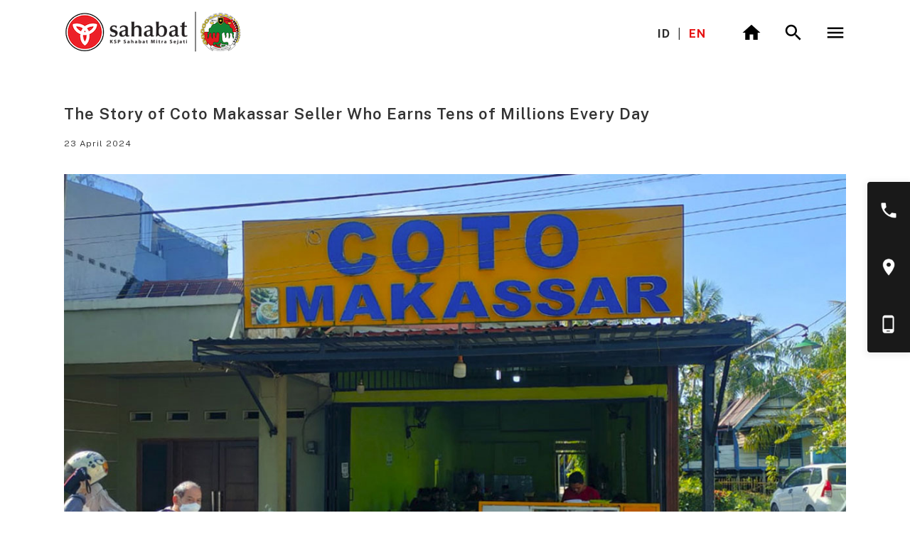

--- FILE ---
content_type: text/html; charset=UTF-8
request_url: https://www.sahabat-ukm.com/en/the-story-of-coto-makassar-seller-who-earns-tens-of-millions-every-day/
body_size: 131256
content:
<!DOCTYPE html>
<html class="avada-html-layout-wide avada-html-header-position-top" lang="en-US" prefix="og: http://ogp.me/ns# fb: http://ogp.me/ns/fb#">
<head><meta http-equiv="Content-Type" content="text/html; charset=utf-8">
	<meta http-equiv="X-UA-Compatible" content="IE=edge" />
	
	<meta name="viewport" content="width=device-width, initial-scale=1" />
	<link rel="alternate" href="https://www.sahabat-ukm.com/penjual-coto-makassar-yang-beromzet-puluhan-juta-setiap-harinya/" hreflang="id" />
<link rel="alternate" href="https://www.sahabat-ukm.com/en/the-story-of-coto-makassar-seller-who-earns-tens-of-millions-every-day/" hreflang="en" />

	<!-- This site is optimized with the Yoast SEO plugin v15.4 - https://yoast.com/wordpress/plugins/seo/ -->
	<title>The Story of Coto Makassar Seller Who Earns Tens of Millions Every Day - Sahabat UKM</title>
	<meta name="robots" content="index, follow, max-snippet:-1, max-image-preview:large, max-video-preview:-1" />
	<link rel="canonical" href="https://www.sahabat-ukm.com/en/the-story-of-coto-makassar-seller-who-earns-tens-of-millions-every-day/" />
	<meta property="og:locale" content="en_US" />
	<meta property="og:locale:alternate" content="id_ID" />
	<meta property="og:type" content="article" />
	<meta property="og:title" content="The Story of Coto Makassar Seller Who Earns Tens of Millions Every Day - Sahabat UKM" />
	<meta property="og:description" content="Download WordPress ThemesDownload Premium WordPress Themes FreeDownload Best WordPress Themes [&hellip;]" />
	<meta property="og:url" content="https://www.sahabat-ukm.com/en/the-story-of-coto-makassar-seller-who-earns-tens-of-millions-every-day/" />
	<meta property="og:site_name" content="Sahabat UKM" />
	<meta property="article:publisher" content="http://facebook.com/kspsahabatukm" />
	<meta property="article:published_time" content="2024-04-23T02:19:12+00:00" />
	<meta property="og:image" content="https://www.sahabat-ukm.com/wp-content/uploads/2024/04/Coto-3.jpg" />
	<meta property="og:image:width" content="1200" />
	<meta property="og:image:height" content="800" />
	<meta name="twitter:card" content="summary_large_image" />
	<meta name="twitter:creator" content="@sahabatukm_" />
	<meta name="twitter:site" content="@sahabatukm_" />
	<meta name="twitter:label1" content="Written by">
	<meta name="twitter:data1" content="SUKM_Dbudiantoro22">
	<meta name="twitter:label2" content="Est. reading time">
	<meta name="twitter:data2" content="3 minutes">
	<script type="application/ld+json" class="yoast-schema-graph">{"@context":"https://schema.org","@graph":[{"@type":"Organization","@id":"https://www.sahabat-ukm.com/en/home/#organization","name":"Sahabat UKM","url":"https://www.sahabat-ukm.com/en/home/","sameAs":["http://facebook.com/kspsahabatukm","https://twitter.com/sahabatukm_"],"logo":{"@type":"ImageObject","@id":"https://www.sahabat-ukm.com/en/home/#logo","inLanguage":"en-US","url":"https://www.sahabat-ukm.com/wp-content/uploads/2020/05/logo_koperasi.png","width":250,"height":59,"caption":"Sahabat UKM"},"image":{"@id":"https://www.sahabat-ukm.com/en/home/#logo"}},{"@type":"WebSite","@id":"https://www.sahabat-ukm.com/en/home/#website","url":"https://www.sahabat-ukm.com/en/home/","name":"Sahabat UKM","description":"Kredit Usaha UKM dan Dana Pinjaman Usaha Kecil","publisher":{"@id":"https://www.sahabat-ukm.com/en/home/#organization"},"potentialAction":[{"@type":"SearchAction","target":"https://www.sahabat-ukm.com/en/home/?s={search_term_string}","query-input":"required name=search_term_string"}],"inLanguage":"en-US"},{"@type":"ImageObject","@id":"https://www.sahabat-ukm.com/en/the-story-of-coto-makassar-seller-who-earns-tens-of-millions-every-day/#primaryimage","inLanguage":"en-US","url":"https://www.sahabat-ukm.com/wp-content/uploads/2024/04/Coto-3.jpg","width":1200,"height":800},{"@type":"WebPage","@id":"https://www.sahabat-ukm.com/en/the-story-of-coto-makassar-seller-who-earns-tens-of-millions-every-day/#webpage","url":"https://www.sahabat-ukm.com/en/the-story-of-coto-makassar-seller-who-earns-tens-of-millions-every-day/","name":"The Story of Coto Makassar Seller Who Earns Tens of Millions Every Day - Sahabat UKM","isPartOf":{"@id":"https://www.sahabat-ukm.com/en/home/#website"},"primaryImageOfPage":{"@id":"https://www.sahabat-ukm.com/en/the-story-of-coto-makassar-seller-who-earns-tens-of-millions-every-day/#primaryimage"},"datePublished":"2024-04-23T02:19:12+00:00","dateModified":"2024-04-23T02:19:12+00:00","inLanguage":"en-US","potentialAction":[{"@type":"ReadAction","target":["https://www.sahabat-ukm.com/en/the-story-of-coto-makassar-seller-who-earns-tens-of-millions-every-day/"]}]},{"@type":"Article","@id":"https://www.sahabat-ukm.com/en/the-story-of-coto-makassar-seller-who-earns-tens-of-millions-every-day/#article","isPartOf":{"@id":"https://www.sahabat-ukm.com/en/the-story-of-coto-makassar-seller-who-earns-tens-of-millions-every-day/#webpage"},"author":{"@id":"https://www.sahabat-ukm.com/en/home/#/schema/person/1c0c2eb8491388c10823ebdac0553849"},"headline":"The Story of Coto Makassar Seller Who Earns Tens of Millions Every Day","datePublished":"2024-04-23T02:19:12+00:00","dateModified":"2024-04-23T02:19:12+00:00","mainEntityOfPage":{"@id":"https://www.sahabat-ukm.com/en/the-story-of-coto-makassar-seller-who-earns-tens-of-millions-every-day/#webpage"},"publisher":{"@id":"https://www.sahabat-ukm.com/en/home/#organization"},"image":{"@id":"https://www.sahabat-ukm.com/en/the-story-of-coto-makassar-seller-who-earns-tens-of-millions-every-day/#primaryimage"},"articleSection":"Success Story","inLanguage":"en-US"},{"@type":"Person","@id":"https://www.sahabat-ukm.com/en/home/#/schema/person/1c0c2eb8491388c10823ebdac0553849","name":"SUKM_Dbudiantoro22","image":{"@type":"ImageObject","@id":"https://www.sahabat-ukm.com/en/home/#personlogo","inLanguage":"en-US","url":"https://secure.gravatar.com/avatar/425968b43679020eb23f5e2e59b1ddf9?s=96&d=mm&r=g","caption":"SUKM_Dbudiantoro22"}}]}</script>
	<!-- / Yoast SEO plugin. -->


<link rel='dns-prefetch' href='//www.googletagmanager.com' />
<link rel='dns-prefetch' href='//cdn.linearicons.com' />
<link rel='dns-prefetch' href='//fonts.googleapis.com' />
<link rel='dns-prefetch' href='//ajax.googleapis.com' />
<link rel='dns-prefetch' href='//s.w.org' />
					<link rel="shortcut icon" href="https://www.sahabat-ukm.com/wp-content/uploads/2020/03/favico.png" type="image/x-icon" />
		
		
		
		
				
		<meta property="og:title" content="The Story of Coto Makassar Seller Who Earns Tens of Millions Every Day"/>
		<meta property="og:type" content="article"/>
		<meta property="og:url" content="https://www.sahabat-ukm.com/en/the-story-of-coto-makassar-seller-who-earns-tens-of-millions-every-day/"/>
		<meta property="og:site_name" content="Sahabat UKM"/>
		<meta property="og:description" content="Mr. Syarifuddin from Pangkep, South Sulawesi

Coto Makassar is one of Indonesia’s favorite culinary delights from Makassar. Its fame made Mr. Syarifuddin, the owner of Coto Makassar eatery in Pangkep, South Sulawesi, choose it as a mainstay menu.

“It’s only been seven years since I continued the business that my parents built, but before that, I helped"/>

									<meta property="og:image" content="https://www.sahabat-ukm.com/wp-content/uploads/2024/04/Coto-3.jpg"/>
									<script type="text/javascript">
			window._wpemojiSettings = {"baseUrl":"https:\/\/s.w.org\/images\/core\/emoji\/12.0.0-1\/72x72\/","ext":".png","svgUrl":"https:\/\/s.w.org\/images\/core\/emoji\/12.0.0-1\/svg\/","svgExt":".svg","source":{"concatemoji":"https:\/\/www.sahabat-ukm.com\/wp-includes\/js\/wp-emoji-release.min.js?ver=5.4.18"}};
			/*! This file is auto-generated */
			!function(e,a,t){var n,r,o,i=a.createElement("canvas"),p=i.getContext&&i.getContext("2d");function s(e,t){var a=String.fromCharCode;p.clearRect(0,0,i.width,i.height),p.fillText(a.apply(this,e),0,0);e=i.toDataURL();return p.clearRect(0,0,i.width,i.height),p.fillText(a.apply(this,t),0,0),e===i.toDataURL()}function c(e){var t=a.createElement("script");t.src=e,t.defer=t.type="text/javascript",a.getElementsByTagName("head")[0].appendChild(t)}for(o=Array("flag","emoji"),t.supports={everything:!0,everythingExceptFlag:!0},r=0;r<o.length;r++)t.supports[o[r]]=function(e){if(!p||!p.fillText)return!1;switch(p.textBaseline="top",p.font="600 32px Arial",e){case"flag":return s([127987,65039,8205,9895,65039],[127987,65039,8203,9895,65039])?!1:!s([55356,56826,55356,56819],[55356,56826,8203,55356,56819])&&!s([55356,57332,56128,56423,56128,56418,56128,56421,56128,56430,56128,56423,56128,56447],[55356,57332,8203,56128,56423,8203,56128,56418,8203,56128,56421,8203,56128,56430,8203,56128,56423,8203,56128,56447]);case"emoji":return!s([55357,56424,55356,57342,8205,55358,56605,8205,55357,56424,55356,57340],[55357,56424,55356,57342,8203,55358,56605,8203,55357,56424,55356,57340])}return!1}(o[r]),t.supports.everything=t.supports.everything&&t.supports[o[r]],"flag"!==o[r]&&(t.supports.everythingExceptFlag=t.supports.everythingExceptFlag&&t.supports[o[r]]);t.supports.everythingExceptFlag=t.supports.everythingExceptFlag&&!t.supports.flag,t.DOMReady=!1,t.readyCallback=function(){t.DOMReady=!0},t.supports.everything||(n=function(){t.readyCallback()},a.addEventListener?(a.addEventListener("DOMContentLoaded",n,!1),e.addEventListener("load",n,!1)):(e.attachEvent("onload",n),a.attachEvent("onreadystatechange",function(){"complete"===a.readyState&&t.readyCallback()})),(n=t.source||{}).concatemoji?c(n.concatemoji):n.wpemoji&&n.twemoji&&(c(n.twemoji),c(n.wpemoji)))}(window,document,window._wpemojiSettings);
		</script>
		<style type="text/css">
img.wp-smiley,
img.emoji {
	display: inline !important;
	border: none !important;
	box-shadow: none !important;
	height: 1em !important;
	width: 1em !important;
	margin: 0 .07em !important;
	vertical-align: -0.1em !important;
	background: none !important;
	padding: 0 !important;
}
</style>
	<link rel='stylesheet' id='formidable-css'  href='https://www.sahabat-ukm.com/wp-content/plugins/formidable/css/formidableforms.css?ver=11271609' type='text/css' media='all' />
<link rel='stylesheet' id='font-awesome-v5.0.4-css'  href='https://www.sahabat-ukm.com/wp-content/plugins/easy-side-tab-pro/css/font-awesome/fontawesome.min.css?ver=2.0.4' type='text/css' media='all' />
<link rel='stylesheet' id='estp-frontend-css-css'  href='https://www.sahabat-ukm.com/wp-content/plugins/easy-side-tab-pro/css/frontend/estp-frontend.css?ver=2.0.4' type='text/css' media='all' />
<link rel='stylesheet' id='estp-frontend-scrollbar-css-css'  href='https://www.sahabat-ukm.com/wp-content/plugins/easy-side-tab-pro/css/jquery.mCustomScrollbar.css?ver=2.0.4' type='text/css' media='all' />
<link rel='stylesheet' id='dashicons-css'  href='https://www.sahabat-ukm.com/wp-includes/css/dashicons.min.css?ver=5.4.18' type='text/css' media='all' />
<link rel='stylesheet' id='estp_fontawesome_style-css'  href='https://www.sahabat-ukm.com/wp-content/plugins/easy-side-tab-pro/css/backend/available_icons/font-awesome/font-awesome.min.css?ver=2.0.4' type='text/css' media='all' />
<link rel='stylesheet' id='estp-genericons-css'  href='https://www.sahabat-ukm.com/wp-content/plugins/easy-side-tab-pro/css/backend/available_icons/genericons.css?ver=2.0.4' type='text/css' media='all' />
<link rel='stylesheet' id='estp-flaticons-css'  href='https://www.sahabat-ukm.com/wp-content/plugins/easy-side-tab-pro/css/backend/available_icons/flaticons/flaticon.css?ver=2.0.4' type='text/css' media='all' />
<link rel='stylesheet' id='estp-icomoon-css'  href='https://www.sahabat-ukm.com/wp-content/plugins/easy-side-tab-pro/css/backend/available_icons/icomoon/icomoon.css?ver=2.0.4' type='text/css' media='all' />
<link rel='stylesheet' id='estp-linecon-css'  href='https://www.sahabat-ukm.com/wp-content/plugins/easy-side-tab-pro/css/backend/available_icons/linecon/linecon.css?ver=2.0.4' type='text/css' media='all' />
<link rel='stylesheet' id='estp-animate-custom-css-css'  href='https://www.sahabat-ukm.com/wp-content/plugins/easy-side-tab-pro/css/frontend/estp-custom-animation.css?ver=2.0.4' type='text/css' media='all' />
<link rel='stylesheet' id='wpcui_font_families-css'  href='https://fonts.googleapis.com/css?family=Open+Sans&#038;ver=5.4.18' type='text/css' media='all' />
<link rel='stylesheet' id='jquery-ui-styles-css'  href='https://ajax.googleapis.com/ajax/libs/jqueryui/1.11.4/themes/smoothness/jquery-ui.css?ver=5.4.18' type='text/css' media='all' />
<link rel='stylesheet' id='kmapsearch_styles-css'  href='https://www.sahabat-ukm.com/wp-content/plugins/kontak-maps-search/kmapsearch_styles.css?ver=0.10.4' type='text/css' media='all' />
<link rel='stylesheet' id='kmaps_styles-css'  href='https://www.sahabat-ukm.com/wp-content/plugins/kontak-maps/css/kmaps.css?ver=0.10.4' type='text/css' media='all' />
<link rel='stylesheet' id='avada-stylesheet-css'  href='https://www.sahabat-ukm.com/wp-content/themes/Avada/assets/css/style.min.css?ver=6.2.2' type='text/css' media='all' />
<link rel='stylesheet' id='child-style-css'  href='https://www.sahabat-ukm.com/wp-content/themes/Avada-Child-Theme/style.css?ver=5.4.18' type='text/css' media='all' />
<!--[if IE]>
<link rel='stylesheet' id='avada-IE-css'  href='https://www.sahabat-ukm.com/wp-content/themes/Avada/assets/css/ie.min.css?ver=6.2.2' type='text/css' media='all' />
<style id='avada-IE-inline-css' type='text/css'>
.avada-select-parent .select-arrow{background-color:#ffffff}
.select-arrow{background-color:#ffffff}
</style>
<![endif]-->
<link rel='stylesheet' id='fusion-dynamic-css-css'  href='https://www.sahabat-ukm.com/wp-content/uploads/fusion-styles/a273ec298c57e8d1bcaa498c78a3453d.min.css?ver=2.2.2' type='text/css' media='all' />
<link rel='stylesheet' id='directorist-main-style-css'  href='https://www.sahabat-ukm.com/wp-content/plugins/directorist/assets/css/public-main.min.css?ver=7.8.2' type='text/css' media='all' />
<style id='directorist-main-style-inline-css' type='text/css'>
.pricing .price_action .price_action--btn,#directorist.atbd_wrapper .btn-primary,.default-ad-search .submit_btn .btn-default,.atbd_content_active #directorist.atbd_wrapper.dashboard_area .user_pro_img_area .user_img .choose_btn #upload_pro_pic,#directorist.atbd_wrapper .at-modal .at-modal-close,.atbdp_login_form_shortcode #loginform p input[type=submit],.atbd_manage_fees_wrapper .table tr .action p .btn-block,#directorist.atbd_wrapper #atbdp-checkout-form #atbdp_checkout_submit_btn,#directorist.atbd_wrapper .ezmu__btn,.default-ad-search .submit_btn .btn-primary,.directorist-btn.directorist-btn-primary,.directorist-content-active .widget.atbd_widget .directorist .btn,.directorist-btn.directorist-btn-dark,.atbd-add-payment-method form .atbd-save-card,#bhCopyTime,#bhAddNew,.bdb-select-hours .bdb-remove,.directorist-form-image-upload-field .ezmu__btn.ezmu__input-label,.directorist-content-active .widget.atbd_widget .atbd_author_info_widget .btn{color:#fff!important}.pricing .price_action .price_action--btn:hover,#directorist.atbd_wrapper .btn-primary:hover,.default-ad-search .submit_btn .btn-default:hover,.atbd_content_active #directorist.atbd_wrapper.dashboard_area .user_pro_img_area .user_img .choose_btn #upload_pro_pic:hover,#directorist.atbd_wrapper .at-modal .at-modal-close:hover,.atbdp_login_form_shortcode #loginform p input[type=submit]:hover,.atbd_manage_fees_wrapper .table tr .action p .btn-block:hover,#directorist.atbd_wrapper #atbdp-checkout-form #atbdp_checkout_submit_btn:hover,#directorist.atbd_wrapper .ezmu__btn:hover,.default-ad-search .submit_btn .btn-primary:hover,.directorist-btn.directorist-btn-primary:hover,.directorist-content-active .widget.atbd_widget .directorist .btn:hover,.directorist-btn.directorist-btn-dark:hover,.atbd-add-payment-method form .atbd-save-card:hover,#bhCopyTime:hover,#bhAddNew:hover,.bdb-select-hours .bdb-remove:hover,.directorist-form-image-upload-field .ezmu__btn.ezmu__input-label:hover,.directorist-content-active .widget.atbd_widget .atbd_author_info_widget .btn:hover{color:#fff!important}.pricing .price_action .price_action--btn,#directorist.atbd_wrapper .btn-primary,.default-ad-search .submit_btn .btn-default,.atbd_content_active #directorist.atbd_wrapper.dashboard_area .user_pro_img_area .user_img .choose_btn #upload_pro_pic,#directorist.atbd_wrapper .at-modal .at-modal-close,.atbdp_login_form_shortcode #loginform p input[type=submit],.atbd_manage_fees_wrapper .table tr .action p .btn-block,#directorist.atbd_wrapper #atbdp-checkout-form #atbdp_checkout_submit_btn,#directorist.atbd_wrapper .ezmu__btn,.default-ad-search .submit_btn .btn-primary,.directorist-btn.directorist-btn-primary,.directorist-content-active .widget.atbd_widget .directorist .btn,.directorist-btn.directorist-btn-dark,.atbd-add-payment-method form .atbd-save-card,#bhCopyTime,#bhAddNew,.bdb-select-hours .bdb-remove,.directorist-form-image-upload-field .ezmu__btn.ezmu__input-label,.directorist-content-active .widget.atbd_widget .atbd_author_info_widget .btn{background:#444752!important}.pricing .price_action .price_action--btn:hover,#directorist.atbd_wrapper .btn-primary:hover,#directorist.atbd_wrapper .at-modal .at-modal-close:hover,.default-ad-search .submit_btn .btn-default:hover,.atbd_content_active #directorist.atbd_wrapper.dashboard_area .user_pro_img_area .user_img .choose_btn #upload_pro_pic:hover,.atbdp_login_form_shortcode #loginform p input[type=submit]:hover,#directorist.atbd_wrapper .ezmu__btn:hover,.default-ad-search .submit_btn .btn-primary:hover,.directorist-btn.directorist-btn-primary:hover,.directorist-content-active .widget.atbd_widget .directorist .btn:hover,.directorist-btn.directorist-btn-dark:hover,.atbd-add-payment-method form .atbd-save-card:hover,#bhCopyTime:hover,#bhAddNew:hover,.bdb-select-hours .bdb-remove:hover,.directorist-form-image-upload-field .ezmu__btn.ezmu__input-label:hover,.directorist-content-active .widget.atbd_widget .atbd_author_info_widget .btn:hover{background:#222!important}#directorist.atbd_wrapper .btn-primary,.default-ad-search .submit_btn .btn-default,.atbdp_login_form_shortcode #loginform p input[type=submit],.default-ad-search .submit_btn .btn-primary,.directorist-btn.directorist-btn-primary,.directorist-content-active .widget.atbd_widget .directorist .btn,.atbd-add-payment-method form .atbd-save-card,.directorist-content-active .widget.atbd_widget .atbd_author_info_widget .btn{border-color:#444752!important}#directorist.atbd_wrapper .btn-primary:hover,.default-ad-search .submit_btn .btn-default:hover,.atbdp_login_form_shortcode #loginform p input[type=submit]:hover,.default-ad-search .submit_btn .btn-primary:hover,.directorist-btn.directorist-btn-primary:hover,.directorist-content-active .widget.atbd_widget .directorist .btn:hover,.atbd-add-payment-method form .atbd-save-card:hover,.directorist-content-active .widget.atbd_widget .atbd_author_info_widget .btn:hover{border-color:#222!important}#directorist.atbd_wrapper .btn-secondary,.directorist-btn.directorist-btn-secondary{color:#fff!important}#directorist.atbd_wrapper .btn-secondary:hover,.directorist-btn.directorist-btn-secondary:hover{color:#fff!important}#directorist.atbd_wrapper .btn-secondary,.directorist-btn.directorist-btn-secondary{background:#122069!important}#directorist.atbd_wrapper .btn-secondary:hover,.directorist-btn.directorist-btn-secondary:hover{background:#131469!important}#directorist.atbd_wrapper .btn-secondary,.directorist-btn.directorist-btn-secondary{border-color:#131469!important}#directorist.atbd_wrapper .btn-secondary:hover,.directorist-btn.directorist-btn-secondary:hover{border-color:#131469!important}#directorist.atbd_wrapper .btn-danger,.atbd_content_active #directorist.atbd_wrapper.dashboard_area .user_pro_img_area .user_img #remove_pro_pic,.sweet-alert button.confirm,.directorist-form-social-fields__remove,.directorist-btn.directorist-btn-danger{color:#fff!important}#directorist.atbd_wrapper .btn-danger:hover,.atbd_content_active #directorist.atbd_wrapper.dashboard_area .user_pro_img_area .user_img #remove_pro_pic,.sweet-alert button.confirm:hover,.directorist-form-social-fields__remove:hover,.directorist-btn.directorist-btn-danger:hover{color:#fff!important}#directorist.atbd_wrapper .btn-danger,.atbd_content_active #directorist.atbd_wrapper.dashboard_area .user_pro_img_area .user_img #remove_pro_pic,.sweet-alert button.confirm,.directorist-form-social-fields__remove,.directorist-btn.directorist-btn-danger{background:#e23636!important}#directorist.atbd_wrapper .btn-danger:hover,.atbd_content_active #directorist.atbd_wrapper.dashboard_area .user_pro_img_area .user_img #remove_pro_pic:hover,.sweet-alert button.confirm:hover,.directorist-form-social-fields__remove:hover,.directorist-btn.directorist-btn-danger:hover{background:#c5001e!important}#directorist.atbd_wrapper .btn-danger,.directorist-btn.directorist-btn-danger{border-color:#e23636!important}#directorist.atbd_wrapper .btn-danger:hover,.directorist-btn.directorist-btn-danger:hover{border-color:#c5001e!important}#directorist.atbd_wrapper .btn-success{color:#fff!important}#directorist.atbd_wrapper .btn-success:hover{color:#fff!important}#directorist.atbd_wrapper .btn-success{background:#32cc6f!important}#directorist.atbd_wrapper .btn-success:hover{background:#2ba251!important}#directorist.atbd_wrapper .btn-success{border-color:#32cc6f!important}#directorist.atbd_wrapper .btn-success:hover{border-color:#2ba251!important}.atbd_content_active #directorist.atbd_wrapper .atbd_submit_btn_wrapper .more-filter,#directorist.atbd_wrapper .btn-outline-primary,.atbd_dropdown .atbd_dropdown-toggle,.directorist-btn.directorist-btn-outline-dark,.directorist-btn.directorist-btn-outline-primary{color:#444752!important}.atbd_content_active #directorist.atbd_wrapper .atbd_submit_btn_wrapper .more-filter:hover,#directorist.atbd_wrapper .btn-outline-primary:hover,.atbd_dropdown .atbd_dropdown-toggle:hover,.directorist-btn.directorist-btn-outline-dark:hover,.directorist-btn.directorist-btn-outline-primary:hover{color:#444752!important}.atbd_content_active #directorist.atbd_wrapper .atbd_submit_btn_wrapper .more-filter,#directorist.atbd_wrapper .btn-outline-primary,.atbd_dropdown .atbd_dropdown-toggle,.directorist-btn.directorist-btn-outline-dark,.directorist-btn.directorist-btn-outline-primary{border:1px solid #444752!important}.atbd_dropdown .atbd_dropdown-toggle .atbd_drop-caret:before{border-left:1px solid #444752!important;border-bottom:1px solid #444752!important}.atbd_content_active #directorist.atbd_wrapper .atbd_submit_btn_wrapper .more-filter:hover,#directorist.atbd_wrapper .btn-outline-primary:hover,.atbd_dropdown .atbd_dropdown-toggle:hover,.directorist-btn.directorist-btn-outline-dark:hover,.directorist-btn.directorist-btn-outline-primary:hover{border-color:#9299b8!important}.atbd_dropdown .atbd_dropdown-toggle:hover .atbd_drop-caret:before{border-left-color:#9299b8!important;border-bottom-color:#9299b8!important}.atbd_content_active #directorist.atbd_wrapper .atbd_submit_btn_wrapper .more-filter,#directorist.atbd_wrapper .btn-outline-primary,.atbd_dropdown .atbd_dropdown-toggle,.directorist-btn.directorist-btn-outline-dark,.directorist-btn.directorist-btn-outline-primary{background:#fff!important}.atbd_content_active #directorist.atbd_wrapper .atbd_submit_btn_wrapper .more-filter:hover,#directorist.atbd_wrapper .btn-outline-primary:hover,.atbd_dropdown .atbd_dropdown-toggle:hover,.directorist-btn.directorist-btn-outline-dark:hover,.directorist-btn.directorist-btn-outline-primary:hover{background:#fff!important}.atbdp_float_none .btn.btn-outline-light,.atbd_content_active #directorist.atbd_wrapper .atbd_content_module__tittle_area .atbd_listing_action_area .atbd_action,.atbd_content_active #directorist.atbd_wrapper .atbd_content_module__tittle_area .atbd_listing_action_area .atbd_action a,.directorist-signle-listing-top__btn-edit.directorist-btn.directorist-btn-outline-light{color:#444752!important}.atbdp_float_none .btn.btn-outline-light:hover,.atbd_content_active #directorist.atbd_wrapper .atbd_content_module__tittle_area .atbd_listing_action_area .atbd_action:hover,.atbd_content_active #directorist.atbd_wrapper .atbd_content_module__tittle_area .atbd_listing_action_area .atbd_action a:hover,.directorist-signle-listing-top__btn-edit.directorist-btn.directorist-btn-outline-light:hover{color:#fff!important}.atbdp_float_none .btn.btn-outline-light,.atbd_content_active #directorist.atbd_wrapper .atbd_content_module__tittle_area .atbd_listing_action_area .atbd_action,.directorist-signle-listing-top__btn-edit.directorist-btn.directorist-btn-outline-light{border:1px solid #e3e6ef!important}.atbdp_float_none .btn.btn-outline-light:hover,.atbd_content_active #directorist.atbd_wrapper .atbd_content_module__tittle_area .atbd_listing_action_area .atbd_action:hover,.directorist-signle-listing-top__btn-edit.directorist-btn.directorist-btn-outline-light:hover{border-color:#444752!important}.atbdp_float_none .btn.btn-outline-light,.atbd_content_active #directorist.atbd_wrapper .atbd_content_module__tittle_area .atbd_listing_action_area .atbd_action,.directorist-signle-listing-top__btn-edit.directorist-btn.directorist-btn-outline-light{background:#fff!important}.atbdp_float_none .btn.btn-outline-light:hover,.atbd_content_active #directorist.atbd_wrapper .atbd_content_module__tittle_area .atbd_listing_action_area .atbd_action:hover,.directorist-signle-listing-top__btn-edit.directorist-btn.directorist-btn-outline-light:hover{background:#444752!important}#directorist.atbd_wrapper .btn-outline-danger{color:#e23636!important}#directorist.atbd_wrapper .btn-outline-danger:hover{color:#fff!important}#directorist.atbd_wrapper .btn-outline-danger{border:1px solid #e23636!important}#directorist.atbd_wrapper .btn-outline-danger:hover{border-color:#e23636!important}#directorist.atbd_wrapper .btn-outline-danger{background:#fff!important}#directorist.atbd_wrapper .btn-outline-danger:hover{background:#e23636!important}.directorist-btn.directorist-btn-lighter{color:#1A1B29!important}.directorist-btn.directorist-btn-lighter:hover{color:#1A1B29!important}.directorist-btn.directorist-btn-lighter{border:1px solid #F6F7F9!important}.directorist-btn.directorist-btn-lighter:hover{border-color:#F6F7F9!important}.directorist-btn.directorist-btn-lighter{background:#F6F7F9!important}.directorist-btn.directorist-btn-lighter:hover{background:#F6F7F9!important}.atbd_bg-success,.atbd_content_active #directorist.atbd_wrapper .atbd_badge.atbd_badge_open,.atbd_content_active .widget.atbd_widget[id^=bd] .atbd_badge.atbd_badge_open,.atbd_content_active .widget.atbd_widget[id^=dcl] .atbd_badge.atbd_badge_open,.atbd_content_active #directorist.atbd_wrapper .widget.atbd_widget .atbd_badge.atbd_badge_open,.directorist-badge-open,.directorist-badge.directorist-badge-success{background:#32cc6f!important}.atbd_bg-danger,.atbd_content_active #directorist.atbd_wrapper .atbd_give_review_area #atbd_up_preview .atbd_up_prev .rmrf:hover,.atbd_content_active #directorist.atbd_wrapper .atbd_badge.atbd_badge_close,.atbd_content_active .widget.atbd_widget[id^=bd] .atbd_badge.atbd_badge_close,.atbd_content_active .widget.atbd_widget[id^=dcl] .atbd_badge.atbd_badge_close,.atbd_content_active #directorist.atbd_wrapper .widget.atbd_widget .atbd_badge.atbd_badge_close,.directorist-badge.directorist-badge-danger,.directorist-listing-single .directorist-badge.directorist-badge-closejhg{background:#e23636!important}.atbd_bg-badge-feature,.atbd_content_active #directorist.atbd_wrapper .atbd_badge.atbd_badge_featured,.atbd_content_active .widget.atbd_widget[id^=bd] .atbd_badge.atbd_badge_featured,.atbd_content_active .widget.atbd_widget[id^=dcl] .atbd_badge.atbd_badge_featured,.atbd_content_active #directorist.atbd_wrapper .widget.atbd_widget .atbd_badge.atbd_badge_featured,.directorist-listing-single .directorist-badge.directorist-badge-featured{background:#fa8b0c!important}.atbd_bg-badge-popular,.atbd_content_active #directorist.atbd_wrapper .atbd_badge.atbd_badge_popular,.atbd_content_active .widget.atbd_widget[id^=bd] .atbd_badge.atbd_badge_popular,.atbd_content_active .widget.atbd_widget[id^=dcl] .atbd_badge.atbd_badge_popular,.atbd_content_active #directorist.atbd_wrapper .widget.atbd_widget .atbd_badge.atbd_badge_popular,.directorist-listing-single .directorist-badge.directorist-badge-popular{background:#f51957!important}.atbd_content_active #directorist.atbd_wrapper .atbd_badge.atbd_badge_new,.directorist-listing-single .directorist-badge.directorist-badge-new{background:#122069!important}.ads-advanced .price-frequency .pf-btn input:checked+span,.btn-checkbox label input:checked+span,.atbdpr-range .ui-slider-horizontal .ui-slider-range,.custom-control .custom-control-input:checked~.check--select,#directorist.atbd_wrapper .pagination .nav-links .current,.atbd_director_social_wrap a,.widget.atbd_widget[id^=bd] .atbd_author_info_widget .atbd_social_wrap p a,.widget.atbd_widget[id^=dcl] .atbd_author_info_widget .atbd_social_wrap p a,.directorist-mark-as-favorite__btn.directorist-added-to-favorite,.atbd_content_active #directorist.atbd_wrapper .widget.atbd_widget .atbdp-widget-categories>ul.atbdp_parent_category>li:hover>a span,.atbd_content_active #directorist.atbd_wrapper .widget.atbd_widget .atbdp.atbdp-widget-tags ul li a:hover{background:#444752!important}.ads-advanced .price-frequency .pf-btn input:checked+span,.btn-checkbox label input:checked+span,.directorist-content-active .directorist-type-nav__list .current .directorist-type-nav__link,.atbdpr-range .ui-slider-horizontal .ui-slider-handle,.custom-control .custom-control-input:checked~.check--select,.custom-control .custom-control-input:checked~.radio--select,#atpp-plan-change-modal .atm-contents-inner .dcl_pricing_plan input:checked+label:before,#dwpp-plan-renew-modal .atm-contents-inner .dcl_pricing_plan input:checked+label:before{border-color:#444752!important}.atbd_map_shape{background:#444752!important}.atbd_map_shape:before{border-top-color:#444752!important}.map-icon-label i,.atbd_map_shape>span{color:#444752!important}
</style>
<link rel='stylesheet' id='directorist-select2-style-css'  href='https://www.sahabat-ukm.com/wp-content/plugins/directorist/assets/vendor-css/select2.min.css?ver=7.8.2' type='text/css' media='all' />
<link rel='stylesheet' id='directorist-ez-media-uploader-style-css'  href='https://www.sahabat-ukm.com/wp-content/plugins/directorist/assets/vendor-css/ez-media-uploader.min.css?ver=7.8.2' type='text/css' media='all' />
<link rel='stylesheet' id='directorist-slick-style-css'  href='https://www.sahabat-ukm.com/wp-content/plugins/directorist/assets/vendor-css/slick.min.css?ver=7.8.2' type='text/css' media='all' />
<link rel='stylesheet' id='directorist-sweetalert-style-css'  href='https://www.sahabat-ukm.com/wp-content/plugins/directorist/assets/vendor-css/sweetalert.min.css?ver=7.8.2' type='text/css' media='all' />
<link rel='stylesheet' id='wpmm-frontend-css'  href='https://www.sahabat-ukm.com/wp-content/plugins/wp-mega-menu-pro/css/style.css?ver=5.4.18' type='text/css' media='all' />
<link rel='stylesheet' id='wpmm-animate-css-css'  href='https://www.sahabat-ukm.com/wp-content/plugins/wp-mega-menu-pro/css/animate.css?ver=2.0.1' type='text/css' media='all' />
<link rel='stylesheet' id='wpmm-colorbox-css'  href='https://www.sahabat-ukm.com/wp-content/plugins/wp-mega-menu-pro/css/colorbox.css?ver=2.0.1' type='text/css' media='all' />
<link rel='stylesheet' id='wpmm-frontwalker-stylesheet-css'  href='https://www.sahabat-ukm.com/wp-content/plugins/wp-mega-menu-pro/css/frontend_walker.css?ver=2.0.1' type='text/css' media='all' />
<link rel='stylesheet' id='wpmm-google-fonts-style-css'  href='//fonts.googleapis.com/css?family=Open+Sans%3A400%2C300%2C300italic%2C400italic%2C600%2C600italic%2C700&#038;ver=5.4.18' type='text/css' media='all' />
<link rel='stylesheet' id='wpmm-bxslider-style-css'  href='https://www.sahabat-ukm.com/wp-content/plugins/wp-mega-menu-pro/css/jquery.bxslider.css?ver=2.0.1' type='text/css' media='all' />
<link rel='stylesheet' id='wpmegamenu-linecon-css-css'  href='https://www.sahabat-ukm.com/wp-content/plugins/wp-mega-menu-pro/css/wpmm-icons/linecon.css?ver=2.0.1' type='text/css' media='all' />
<link rel='stylesheet' id='wpmegamenu-genericons-css'  href='https://www.sahabat-ukm.com/wp-content/plugins/wp-mega-menu-pro/css/wpmm-icons/genericons.css?ver=5.4.18' type='text/css' media='all' />
<link rel='stylesheet' id='wpmegamenu-icomoon-css'  href='https://www.sahabat-ukm.com/wp-content/plugins/wp-mega-menu-pro/css/wpmm-icons/icomoon.css?ver=5.4.18' type='text/css' media='all' />
<link rel='stylesheet' id='wpmegamenu-icon-picker-fontawesome-css'  href='https://www.sahabat-ukm.com/wp-content/plugins/wp-mega-menu-pro/css/wpmm-icons/fontawesome.css?ver=5.4.18' type='text/css' media='all' />
<link rel='stylesheet' id='wpmegamenu-icon-picker-fa-solid-css'  href='https://www.sahabat-ukm.com/wp-content/plugins/wp-mega-menu-pro/css/wpmm-icons/fa-solid.css?ver=5.4.18' type='text/css' media='all' />
<link rel='stylesheet' id='wpmegamenu-icon-picker-fa-regular-css'  href='https://www.sahabat-ukm.com/wp-content/plugins/wp-mega-menu-pro/css/wpmm-icons/fa-regular.css?ver=5.4.18' type='text/css' media='all' />
<link rel='stylesheet' id='wpmegamenu-icon-picker-fa-brands-css'  href='https://www.sahabat-ukm.com/wp-content/plugins/wp-mega-menu-pro/css/wpmm-icons/fa-brands.css?ver=5.4.18' type='text/css' media='all' />
<link rel='stylesheet' id='wpmegamenu-font-awesome-style-css'  href='https://www.sahabat-ukm.com/wp-content/plugins/wp-mega-menu-pro/css/wpmm-icons/font-awesome.min.css?ver=2.0.1' type='text/css' media='all' />
<link rel='stylesheet' id='wpmegamenu-linearicons-css'  href='https://cdn.linearicons.com/free/1.0.0/icon-font.min.css?ver=5.4.18' type='text/css' media='all' />
<link rel='stylesheet' id='wpmegamenu-themify-css'  href='https://www.sahabat-ukm.com/wp-content/plugins/wp-mega-menu-pro/css/wpmm-icons/themify-icons.css?ver=5.4.18' type='text/css' media='all' />
<script type='text/javascript'>
/* <![CDATA[ */
var directorist = {"nonce":"371219dab6","directorist_nonce":"54822d5f99","ajax_nonce":"936a669d73","is_admin":"","ajaxurl":"https:\/\/www.sahabat-ukm.com\/wp-admin\/admin-ajax.php","assets_url":"https:\/\/www.sahabat-ukm.com\/wp-content\/plugins\/directorist\/assets\/","home_url":"https:\/\/www.sahabat-ukm.com","rest_url":"https:\/\/www.sahabat-ukm.com\/wp-json\/","nonceName":"atbdp_nonce_js","login_alert_message":"Sorry, you need to login first.","rtl":"false","warning":"WARNING!","success":"SUCCESS!","not_add_more_than_one":"You can not add more than one review. Refresh the page to edit or delete your review!,","duplicate_review_error":"Sorry! your review already in process.","review_success":"Reviews Saved Successfully!","review_approval_text":"We have received your review. It requires approval.","review_error":"Something went wrong. Check the form and try again!!!","review_loaded":"Reviews Loaded!","review_not_available":"NO MORE REVIEWS AVAILABLE!,","review_have_not_for_delete":"You do not have any review to delete. Refresh the page to submit new review!!!,","review_sure_msg":"Are you sure?","review_want_to_remove":"Do you really want to remove this review!","review_delete_msg":"Yes, Delete it!","review_cancel_btn_text":"Cancel","review_wrong_msg":"Something went wrong!, Try again","listing_remove_title":"Are you sure?","listing_remove_text":"Do you really want to delete this item?!","listing_remove_confirm_text":"Yes, Delete it!","listing_delete":"Deleted!!","listing_error_title":"ERROR!!","listing_error_text":"Something went wrong!!!, Try again","upload_pro_pic_title":"Select or Upload a profile picture","upload_pro_pic_text":"Use this Image","payNow":"Pay Now","completeSubmission":"Complete Submission","waiting_msg":"Sending the message, please wait...","plugin_url":"https:\/\/www.sahabat-ukm.com\/wp-content\/plugins\/directorist\/","currentDate":"23 April 2024","enable_reviewer_content":"1","add_listing_data":{"nonce":"371219dab6","ajaxurl":"https:\/\/www.sahabat-ukm.com\/wp-admin\/admin-ajax.php","nonceName":"atbdp_nonce_js","is_admin":false,"media_uploader":[{"element_id":"directorist-image-upload","meta_name":"listing_img","files_meta_name":"files_meta","error_msg":"Listing gallery has invalid files"}],"i18n_text":{"see_more_text":"See More","see_less_text":"See Less","confirmation_text":"Are you sure","ask_conf_sl_lnk_del_txt":"Do you really want to remove this Social Link!","ask_conf_faqs_del_txt":"Do you really want to remove this FAQ!","confirm_delete":"Yes, Delete it!","deleted":"Deleted!","max_location_creation":"","max_location_msg":"You can only use ","submission_wait_msg":"Please wait, your submission is being processed.","image_uploading_msg":"Please wait, your selected images being uploaded."},"create_new_tag":"","create_new_loc":"","create_new_cat":"","image_notice":"Sorry! You have crossed the maximum image limit"},"lazy_load_taxonomy_fields":"","current_page_id":"8408","icon_markup":"<i class=\"directorist-icon-mask ##CLASS##\" aria-hidden=\"true\" style=\"--directorist-icon: url(##URL##)\"><\/i>","script_debugging":"1","ajax_url":"https:\/\/www.sahabat-ukm.com\/wp-admin\/admin-ajax.php","redirect_url":"https:\/\/www.sahabat-ukm.com","loading_message":"Sending user info, please wait...","login_error_message":"Wrong username or password.","i18n_text":{"category_selection":"Select a category","location_selection":"Select a location","show_more":"Show More","show_less":"Show Less","added_favourite":"Added to favorite","please_login":"Please login first","select_listing_map":"","Miles":" Kilometers"},"args":{"directory_type_id":""},"directory_type":"","directory_type_term_data":{"submission_form_fields":false,"search_form_fields":false},"miles":" Kilometers","default_val":"0","countryRestriction":"0","restricted_countries":[],"use_def_lat_long":"","ajaxnonce":"936a669d73"};
/* ]]> */
</script>
<script type='text/javascript' src='https://www.sahabat-ukm.com/wp-includes/js/jquery/jquery.js?ver=1.12.4-wp'></script>
<script type='text/javascript' src='https://www.sahabat-ukm.com/wp-includes/js/jquery/jquery-migrate.min.js?ver=1.4.1'></script>
<script type='text/javascript'>
/* <![CDATA[ */
var estp_frontend_ajax = {"front_ajax_url":"https:\/\/www.sahabat-ukm.com\/wp-admin\/admin-ajax.php","front_ajax_nonce":"fd0eba58d2"};
/* ]]> */
</script>
<script type='text/javascript' src='https://www.sahabat-ukm.com/wp-content/plugins/easy-side-tab-pro/js/frontend/estp-frontend.js?ver=2.0.4'></script>
<script type='text/javascript' src='https://www.sahabat-ukm.com/wp-content/plugins/easy-side-tab-pro/js/jquery.mCustomScrollbar.concat.min.js?ver=2.0.4'></script>
<script type='text/javascript' src='https://www.sahabat-ukm.com/wp-includes/js/jquery/ui/core.min.js?ver=1.11.4'></script>
<script type='text/javascript' src='https://www.sahabat-ukm.com/wp-includes/js/jquery/ui/widget.min.js?ver=1.11.4'></script>
<script type='text/javascript' src='https://www.sahabat-ukm.com/wp-includes/js/jquery/ui/position.min.js?ver=1.11.4'></script>
<script type='text/javascript' src='https://www.sahabat-ukm.com/wp-includes/js/jquery/ui/menu.min.js?ver=1.11.4'></script>
<script type='text/javascript' src='https://www.sahabat-ukm.com/wp-includes/js/dist/vendor/wp-polyfill.min.js?ver=7.4.4'></script>
<script type='text/javascript'>
( 'fetch' in window ) || document.write( '<script src="https://www.sahabat-ukm.com/wp-includes/js/dist/vendor/wp-polyfill-fetch.min.js?ver=3.0.0"></scr' + 'ipt>' );( document.contains ) || document.write( '<script src="https://www.sahabat-ukm.com/wp-includes/js/dist/vendor/wp-polyfill-node-contains.min.js?ver=3.42.0"></scr' + 'ipt>' );( window.DOMRect ) || document.write( '<script src="https://www.sahabat-ukm.com/wp-includes/js/dist/vendor/wp-polyfill-dom-rect.min.js?ver=3.42.0"></scr' + 'ipt>' );( window.URL && window.URL.prototype && window.URLSearchParams ) || document.write( '<script src="https://www.sahabat-ukm.com/wp-includes/js/dist/vendor/wp-polyfill-url.min.js?ver=3.6.4"></scr' + 'ipt>' );( window.FormData && window.FormData.prototype.keys ) || document.write( '<script src="https://www.sahabat-ukm.com/wp-includes/js/dist/vendor/wp-polyfill-formdata.min.js?ver=3.0.12"></scr' + 'ipt>' );( Element.prototype.matches && Element.prototype.closest ) || document.write( '<script src="https://www.sahabat-ukm.com/wp-includes/js/dist/vendor/wp-polyfill-element-closest.min.js?ver=2.0.2"></scr' + 'ipt>' );
</script>
<script type='text/javascript' src='https://www.sahabat-ukm.com/wp-includes/js/dist/dom-ready.min.js?ver=93db39f6fe07a70cb9217310bec0a531'></script>
<script type='text/javascript' src='https://www.sahabat-ukm.com/wp-includes/js/dist/a11y.min.js?ver=8d75be94e0703857a3323c972eb3d7d2'></script>
<script type='text/javascript'>
/* <![CDATA[ */
var uiAutocompleteL10n = {"noResults":"No results found.","oneResult":"1 result found. Use up and down arrow keys to navigate.","manyResults":"%d results found. Use up and down arrow keys to navigate.","itemSelected":"Item selected."};
/* ]]> */
</script>
<script type='text/javascript' src='https://www.sahabat-ukm.com/wp-includes/js/jquery/ui/autocomplete.min.js?ver=1.11.4'></script>
<script type='text/javascript'>
/* <![CDATA[ */
var MyKmapSearchAutocomplete = {"url":"https:\/\/www.sahabat-ukm.com\/wp-admin\/admin-ajax.php"};
/* ]]> */
</script>
<script type='text/javascript' src='https://www.sahabat-ukm.com/wp-content/plugins/kontak-maps-search/kmapsearch_ac.js?ver=1.0'></script>
<script type='text/javascript' src='https://www.sahabat-ukm.com/wp-content/plugins/kontak-maps/js/jquery.nicescroll.min.js?ver=5.4.18'></script>
<script type='text/javascript' src='https://www.sahabat-ukm.com/wp-content/plugins/kontak-maps/js/kmaps.select.js?ver=5.4.18'></script>
<script type='text/javascript' src='https://www.sahabat-ukm.com/wp-content/assets/js/jquery.spincrement.min.js?ver=5.4.18'></script>

<!-- Google tag (gtag.js) snippet added by Site Kit -->
<!-- Google Analytics snippet added by Site Kit -->
<script type='text/javascript' src='https://www.googletagmanager.com/gtag/js?id=GT-PJ79PKS' async></script>
<script type='text/javascript'>
window.dataLayer = window.dataLayer || [];function gtag(){dataLayer.push(arguments);}
gtag("set","linker",{"domains":["www.sahabat-ukm.com"]});
gtag("js", new Date());
gtag("set", "developer_id.dZTNiMT", true);
gtag("config", "GT-PJ79PKS");
</script>
<script type='text/javascript' src='https://www.sahabat-ukm.com/wp-content/plugins/wp-mega-menu-pro/js/jquery.bxslider.min.js?ver=2.0.1'></script>
<script type='text/javascript' src='https://www.sahabat-ukm.com/wp-content/plugins/wp-mega-menu-pro/js/jquery.actual.js?ver=2.0.1'></script>
<script type='text/javascript' src='https://www.sahabat-ukm.com/wp-content/plugins/wp-mega-menu-pro/js/jquery.colorbox.js?ver=2.0.1'></script>
<script type='text/javascript'>
/* <![CDATA[ */
var wp_megamenu_params = {"wpmm_mobile_toggle_option":"toggle_standard","wpmm_enable_rtl":"0","wpmm_event_behavior":"click_submenu","wpmm_ajaxurl":"https:\/\/www.sahabat-ukm.com\/wp-admin\/admin-ajax.php","wpmm_ajax_nonce":"081cbd9416","check_woocommerce_enabled":"false","wpmm_mlabel_animation_type":"none","wpmm_animation_delay":"0","wpmm_animation_duration":"0","wpmm_animation_iteration_count":"10","enable_mobile":"0","wpmm_sticky_opacity":"0","wpmm_sticky_offset":"0px","wpmm_sticky_zindex":"9999"};
/* ]]> */
</script>
<script type='text/javascript' src='https://www.sahabat-ukm.com/wp-content/plugins/wp-mega-menu-pro/js/frontend.js?ver=2.0.1'></script>
<script type='text/javascript' src='https://www.sahabat-ukm.com/wp-content/plugins/wp-mega-menu-pro/js/jquery.validate.js?ver=2.0.1'></script>
<script type='text/javascript'>
/* <![CDATA[ */
var wp_megamenu_ajax_auth_object = {"ajaxurl":"https:\/\/www.sahabat-ukm.com\/wp-admin\/admin-ajax.php","redirecturl":"https:\/\/www.sahabat-ukm.com","loadingmessage":"Sending user info, please wait..."};
/* ]]> */
</script>
<script type='text/javascript' src='https://www.sahabat-ukm.com/wp-content/plugins/wp-mega-menu-pro/js/ajax-auth-script.js?ver=2.0.1'></script>
<script type='text/javascript' src='https://cdn.linearicons.com/free/1.0.0/svgembedder.min.js?ver=5.4.18'></script>
<link rel='https://api.w.org/' href='https://www.sahabat-ukm.com/wp-json/' />
<link rel="EditURI" type="application/rsd+xml" title="RSD" href="https://www.sahabat-ukm.com/xmlrpc.php?rsd" />
<link rel="wlwmanifest" type="application/wlwmanifest+xml" href="https://www.sahabat-ukm.com/wp-includes/wlwmanifest.xml" /> 
<link rel='shortlink' href='https://www.sahabat-ukm.com/?p=8408' />
<link rel="alternate" type="application/json+oembed" href="https://www.sahabat-ukm.com/wp-json/oembed/1.0/embed?url=https%3A%2F%2Fwww.sahabat-ukm.com%2Fen%2Fthe-story-of-coto-makassar-seller-who-earns-tens-of-millions-every-day%2F" />
<link rel="alternate" type="text/xml+oembed" href="https://www.sahabat-ukm.com/wp-json/oembed/1.0/embed?url=https%3A%2F%2Fwww.sahabat-ukm.com%2Fen%2Fthe-story-of-coto-makassar-seller-who-earns-tens-of-millions-every-day%2F&#038;format=xml" />
<div class="estp-tab-overlay"></div>

        <style>
      .estp-tab-wrapper.estp-rht-side-tab .estp-main-tab-wrap .estp-inner-tab-wrapper .estp-tab-element{
        background-color: #000000 !important;
      }
      .estp-tab-wrapper.estp-rht-side-tab .estp-main-tab-wrap .estp-inner-tab-wrapper .estp-tab-element:hover{
        background-color: #e61010 !important;
      }
      .estp-tab-wrapper.estp-template-1.estp-rht-side-tab .estp-main-tab-wrap .estp-inner-tab-wrapper .estp-tab-element{
        color: #ffffff !important;
      }
      .estp-tab-wrapper.estp-template-1.estp-rht-side-tab .estp-main-tab-wrap .estp-inner-tab-wrapper .estp-tab-element:hover{
        color: ;
      }
    </style>
    
    <div class="estp-tab-wrapper estp-template-1 estp-rht-side-tab estp-fixed estp-99eoGUDQpZ">
<div class="estp-main-tab-wrap"> 
	<!-- <div class="estp-inner-tab-wrapper" id=""> -->

		<div class="estp-inner-tab-wrapper "
		>	
		<div class="estp-tab-tooltip">
			<span class="estp-tab-tooltip-text" data-tooltip="">Kontak</span>
		</div>

					<div class="estp-tab-element estp-html-content-1" data-tabtype="estp-html-content-1">
				<span>
                   <img src="/wp-content/uploads/2020/03/Kontak.png" width="60" height="60"/>
                </span>
			</div>
		
	</div>



	<!-- <div class="estp-inner-tab-wrapper" id=""> -->

		<div class="estp-inner-tab-wrapper "
		>	
		<div class="estp-tab-tooltip">
			<span class="estp-tab-tooltip-text" data-tooltip="">Jaringan Kantor</span>
		</div>

				
		<div class="estp-tab-element estp-inner-link" data-tabtype="estp-inner-link">
			<a href="https://www.sahabat-ukm.com/jaringan-kantor/" target="_self" class="estp-internal-link estp-tab-link">

			
				
				<span>
					<img src="https://www.sahabat-ukm.com/wp-content/uploads/2020/05/pin.png" width="60" height="60"/>
			    </span>

			   

								
			</a>
		</div>	

		
	</div>



	<!-- <div class="estp-inner-tab-wrapper" id=""> -->

		<div class="estp-inner-tab-wrapper "
		>	
		<div class="estp-tab-tooltip">
			<span class="estp-tab-tooltip-text" data-tooltip="">Mobile Agen</span>
		</div>

					<div class="estp-tab-element estp-custom-shortcode-1" data-tabtype="estp-custom-shortcode-1">
				<span>
                   <img src="/wp-content/uploads/2020/03/Aplikasi.png" width="60" height="56"/>
                </span>
			</div>
		
	</div>




</div>

	<div class="estp-popup-display">
		<div class="estp-popup-display-content">
				<div class="estp-custom-shortcode-1-popup estp-main-popup-content" style="display:none;">
			<div class="estp-external-sc-wrapper estp-contactus-form">
				<div class="estp-shortcode-title-text">
					<h3></h3>
				</div>
				<div class="estp-shortcode"> 
					<div class="fusion-button-wrapper fusion-align-block"><style type="text/css">.fusion-button.button-1 .fusion-button-text, .fusion-button.button-1 i {color:#ffffff;}.fusion-button.button-1 .fusion-button-icon-divider{border-color:#ffffff;}.fusion-button.button-1:hover .fusion-button-text, .fusion-button.button-1:hover i,.fusion-button.button-1:focus .fusion-button-text, .fusion-button.button-1:focus i,.fusion-button.button-1:active .fusion-button-text, .fusion-button.button-1:active{color:#ffffff;}.fusion-button.button-1:hover .fusion-button-icon-divider, .fusion-button.button-1:hover .fusion-button-icon-divider, .fusion-button.button-1:active .fusion-button-icon-divider{border-color:#ffffff;}.fusion-button.button-1:hover, .fusion-button.button-1:focus, .fusion-button.button-1:active{border-color:#ffffff;}.fusion-button.button-1 {border-color:#ffffff;border-radius:4px;}.fusion-button.button-1{background: #000000;}.fusion-button.button-1:hover,.button-1:focus,.fusion-button.button-1:active{background: #e61010;}</style><a class="fusion-button button-flat button-medium button-custom button-1 fusion-button-span-yes " target="_blank" rel="noopener noreferrer" href="https://www.sahabat-ukm.com/agen-probiz/"><span class="fusion-button-text">Mobile Agen</span></a></div>				</div>
			</div>
		</div>
				<div class="estp-html-content-1-popup estp-main-popup-content" style="display:none;">
			<div class="estp-slider-content-inner-wrap">
				<h4><strong>KSP Sahabat Mitra Sejati</strong></h4>
<p>Lantai Mezzanine – South Tower<br />
Sampoerna Strategic Square<br />
Jakarta 12930<br />
<br />
Telp. <a href="tel:+622157952382">(021) 5795 2382</a><br />
<a href="tel:+622157952384">(021) 5795 2384</a><br />
E-mail : <a href="mailto:info@sahabat-ukm.co.id">info@sahabat-ukm.co.id</a><br />
Call Center: <strong> <a href="tel:+62211500218">1500 218</a></strong></p>
			</div>
		</div>
				<div class="estp-html-content-2-popup estp-main-popup-content" style="display:none;">
			<div class="estp-slider-content-inner-wrap">
							</div>
		</div>
				</div>
	</div>
</div>
<meta name="generator" content="Site Kit by Google 1.167.0" /><style type='text/css'>      .wp-megamenu-main-wrapper .wpmm-mega-menu-icon{
      font-size: 13px;
      }
      </style><style type='text/css'></style><script type="text/javascript">document.documentElement.className += " js";</script>
<style type="text/css" id="css-fb-visibility">@media screen and (max-width: 640px){body:not(.fusion-builder-ui-wireframe) .fusion-no-small-visibility{display:none !important;}}@media screen and (min-width: 641px) and (max-width: 1024px){body:not(.fusion-builder-ui-wireframe) .fusion-no-medium-visibility{display:none !important;}}@media screen and (min-width: 1025px){body:not(.fusion-builder-ui-wireframe) .fusion-no-large-visibility{display:none !important;}}</style>                <meta name="description" content="Download Nulled WordPress ThemesDownload WordPress Themes FreeDownload Best WordPress Themes [&hellip;]" />
            <meta name="generator" content="Powered by Slider Revolution 6.7.39 - responsive, Mobile-Friendly Slider Plugin for WordPress with comfortable drag and drop interface." />
<link rel="icon" href="https://www.sahabat-ukm.com/wp-content/uploads/2020/03/favico-66x66.png" sizes="32x32" />
<link rel="icon" href="https://www.sahabat-ukm.com/wp-content/uploads/2020/03/favico.png" sizes="192x192" />
<link rel="apple-touch-icon" href="https://www.sahabat-ukm.com/wp-content/uploads/2020/03/favico.png" />
<meta name="msapplication-TileImage" content="https://www.sahabat-ukm.com/wp-content/uploads/2020/03/favico.png" />
<script>function setREVStartSize(e){
			//window.requestAnimationFrame(function() {
				window.RSIW = window.RSIW===undefined ? window.innerWidth : window.RSIW;
				window.RSIH = window.RSIH===undefined ? window.innerHeight : window.RSIH;
				try {
					var pw = document.getElementById(e.c).parentNode.offsetWidth,
						newh;
					pw = pw===0 || isNaN(pw) || (e.l=="fullwidth" || e.layout=="fullwidth") ? window.RSIW : pw;
					e.tabw = e.tabw===undefined ? 0 : parseInt(e.tabw);
					e.thumbw = e.thumbw===undefined ? 0 : parseInt(e.thumbw);
					e.tabh = e.tabh===undefined ? 0 : parseInt(e.tabh);
					e.thumbh = e.thumbh===undefined ? 0 : parseInt(e.thumbh);
					e.tabhide = e.tabhide===undefined ? 0 : parseInt(e.tabhide);
					e.thumbhide = e.thumbhide===undefined ? 0 : parseInt(e.thumbhide);
					e.mh = e.mh===undefined || e.mh=="" || e.mh==="auto" ? 0 : parseInt(e.mh,0);
					if(e.layout==="fullscreen" || e.l==="fullscreen")
						newh = Math.max(e.mh,window.RSIH);
					else{
						e.gw = Array.isArray(e.gw) ? e.gw : [e.gw];
						for (var i in e.rl) if (e.gw[i]===undefined || e.gw[i]===0) e.gw[i] = e.gw[i-1];
						e.gh = e.el===undefined || e.el==="" || (Array.isArray(e.el) && e.el.length==0)? e.gh : e.el;
						e.gh = Array.isArray(e.gh) ? e.gh : [e.gh];
						for (var i in e.rl) if (e.gh[i]===undefined || e.gh[i]===0) e.gh[i] = e.gh[i-1];
											
						var nl = new Array(e.rl.length),
							ix = 0,
							sl;
						e.tabw = e.tabhide>=pw ? 0 : e.tabw;
						e.thumbw = e.thumbhide>=pw ? 0 : e.thumbw;
						e.tabh = e.tabhide>=pw ? 0 : e.tabh;
						e.thumbh = e.thumbhide>=pw ? 0 : e.thumbh;
						for (var i in e.rl) nl[i] = e.rl[i]<window.RSIW ? 0 : e.rl[i];
						sl = nl[0];
						for (var i in nl) if (sl>nl[i] && nl[i]>0) { sl = nl[i]; ix=i;}
						var m = pw>(e.gw[ix]+e.tabw+e.thumbw) ? 1 : (pw-(e.tabw+e.thumbw)) / (e.gw[ix]);
						newh =  (e.gh[ix] * m) + (e.tabh + e.thumbh);
					}
					var el = document.getElementById(e.c);
					if (el!==null && el) el.style.height = newh+"px";
					el = document.getElementById(e.c+"_wrapper");
					if (el!==null && el) {
						el.style.height = newh+"px";
						el.style.display = "block";
					}
				} catch(e){
					console.log("Failure at Presize of Slider:" + e)
				}
			//});
		  };</script>
		<script type="text/javascript">
			var doc = document.documentElement;
			doc.setAttribute( 'data-useragent', navigator.userAgent );
		</script>
		
	</head>

<body class="post-template-default single single-post postid-8408 single-format-standard fusion-image-hovers fusion-pagination-sizing fusion-button_size-large fusion-button_type-flat fusion-button_span-no avada-image-rollover-circle-no avada-image-rollover-no fusion-body ltr fusion-sticky-header no-mobile-slidingbar no-desktop-totop no-mobile-totop avada-has-rev-slider-styles fusion-disable-outline fusion-sub-menu-fade mobile-logo-pos-left layout-wide-mode avada-has-boxed-modal-shadow- layout-scroll-offset-full avada-has-zero-margin-offset-top fusion-top-header menu-text-align-center mobile-menu-design-modern fusion-show-pagination-text fusion-header-layout-v1 avada-responsive avada-footer-fx-none avada-menu-highlight-style-textcolor fusion-search-form-classic fusion-main-menu-search-overlay fusion-avatar-square avada-dropdown-styles avada-blog-layout-large avada-blog-archive-layout-large avada-header-shadow-no avada-menu-icon-position-left avada-has-megamenu-shadow avada-has-breadcrumb-mobile-hidden avada-has-titlebar-hide avada-has-pagination-width_height avada-flyout-menu-direction-fade avada-ec-views-v1 directorist-content-active directorist-preload" >
		<a class="skip-link screen-reader-text" href="#content">Skip to content</a>

	<div id="boxed-wrapper">
		<div class="fusion-sides-frame"></div>
		<div id="wrapper" class="fusion-wrapper">
			<div id="home" style="position:relative;top:-1px;"></div>
			
			<header class="fusion-header-wrapper">
				<div class="fusion-header-v1 fusion-logo-alignment fusion-logo-left fusion-sticky-menu- fusion-sticky-logo- fusion-mobile-logo-1  fusion-mobile-menu-design-modern">
					

<div class="fusion-header-sticky-height"></div>
<div class="fusion-header">
	<div class="fusion-row">
					<div class="fusion-logo" data-margin-top="15px" data-margin-bottom="15px" data-margin-left="0px" data-margin-right="0px">
			<a class="fusion-logo-link"  href="https://www.sahabat-ukm.com/en/home/" >

						<!-- standard logo -->
			<img src="https://www.sahabat-ukm.com/wp-content/uploads/2020/03/logo_koperasi.png" srcset="https://www.sahabat-ukm.com/wp-content/uploads/2020/03/logo_koperasi.png 1x" width="250" height="59" alt="Sahabat UKM Logo" data-retina_logo_url="" class="fusion-standard-logo" />

											<!-- mobile logo -->
				<img src="https://www.sahabat-ukm.com/wp-content/uploads/2020/03/logo_koperasi-1.png" srcset="https://www.sahabat-ukm.com/wp-content/uploads/2020/03/logo_koperasi-1.png 1x" width="150" height="35" alt="Sahabat UKM Logo" data-retina_logo_url="" class="fusion-mobile-logo" />
			
					</a>
		</div>		<nav class="fusion-main-menu" aria-label="Main Menu"><div class="fusion-overlay-search">		<form role="search" class="searchform fusion-search-form  fusion-search-form-classic" method="get" action="https://www.sahabat-ukm.com/en/">
			<div class="fusion-search-form-content">

				
				<div class="fusion-search-field search-field">
					<label><span class="screen-reader-text">Search for:</span>
													<input type="search" value="" name="s" class="s" placeholder="Search..." required aria-required="true" aria-label=""/>
											</label>
				</div>
				<div class="fusion-search-button search-button">
					<input type="submit" class="fusion-search-submit searchsubmit" value="&#xf002;" />
									</div>

				
			</div>


			
		</form>
		<div class="fusion-search-spacer"></div><a href="#" class="fusion-close-search"></a></div><link rel='stylesheet' id='edn-google-fonts0' href='//fonts.googleapis.com/css?family=Roboto' type='text/css' media='all' />
<link rel='stylesheet' id='edn-google-fonts1' href='//fonts.googleapis.com/css?family=ABeeZee' type='text/css' media='all' />
<style>
.wp-megamenu-main-wrapper.wpmm-ctheme-wrapper.wpmega-sukm.wpmm-orientation-horizontal,
.wp-megamenu-main-wrapper.wpmm-ctheme-wrapper.wpmega-sukm.wpmm-orientation-vertical,
.wp-megamenu-main-wrapper.wpmm-ctheme-wrapper.wpmega-sukm ul.wpmm-mega-wrapper{
background: #ffffff;
}
.wp-megamenu-main-wrapper.wpmm-ctheme-wrapper.wpmega-sukm.wpmm-orientation-horizontal ul.wpmm-mega-wrapper > li,
.wp-megamenu-main-wrapper.wpmm-ctheme-wrapper.wpmega-sukm.wpmm-orientation-vertical ul.wpmm-mega-wrapper > li{
background: #ffffff;
}
/* a tag small line on before tag */
.wp-megamenu-main-wrapper.wpmm-ctheme-wrapper.wpmega-sukm .wpmm-sub-menu-wrap ul li h4.wpmm-mega-block-title::before, 
.wp-megamenu-main-wrapper.wpmm-ctheme-wrapper.wpmega-sukm .wpmm-sub-menu-wrap ul li.wp-mega-menu-header > a.wp-mega-menu-link::before {
	background:  #ffffff;
}


.wp-megamenu-main-wrapper.wpmm-ctheme-wrapper.wpmega-sukm.wpmm-orientation-horizontal ul.wpmm-mega-wrapper > li,
.wp-megamenu-main-wrapper.wpmm-ctheme-wrapper.wpmega-sukm.wpmm-orientation-vertical ul.wpmm-mega-wrapper > li{
border-radius:   10 10;
}

.wp-megamenu-main-wrapper.wpmm-ctheme-wrapper.wpmega-sukm.wpmm-orientation-horizontal ul.wpmm-mega-wrapper{
text-align: center;	
}
.wp-megamenu-main-wrapper.wpmm-ctheme-wrapper.wpmega-sukm.wpmm-orientation-horizontal ul.wpmm-mega-wrapper > li > a, 
.wp-megamenu-main-wrapper.wpmm-ctheme-wrapper.wpmega-sukm.wpmm-orientation-vertical ul.wpmm-mega-wrapper > li > a{
color: #000000;
}

.wp-megamenu-main-wrapper.wpmm-ctheme-wrapper.wpmega-sukm.wpmm-orientation-horizontal ul.wpmm-mega-wrapper > li > a,
.wp-megamenu-main-wrapper.wpmm-ctheme-wrapper.wpmega-sukm.wpmm-orientation-vertical ul.wpmm-mega-wrapper > li > a{
font-size: 13px; font-family: Roboto;font-weight: bold;line-height: 1;text-transform: normal;text-decoration: none;}


	.wpmm_megamenu .wp-megamenu-main-wrapper.wpmm-ctheme-wrapper.wpmega-sukm.wpmm-orientation-horizontal ul.wpmm-mega-wrapper > li:hover,
	.wpmm_megamenu .wp-megamenu-main-wrapper.wpmm-ctheme-wrapper.wpmega-sukm.wpmm-orientation-vertical ul.wpmm-mega-wrapper > li:hover{
	background: #ffffff;
}

.wp-megamenu-main-wrapper.wpmm-ctheme-wrapper.wpmega-sukm ul.wpmm-mega-wrapper > li:hover > a{
		text-decoration: none;	 color: #e61010 }

/*menu divider enable*/
.wp-megamenu-main-wrapper.wpmm-ctheme-wrapper.wpmega-sukm.wpmm-orientation-horizontal ul.wpmm-mega-wrapper > li > a::before,
.wp-megamenu-main-wrapper.wpmm-ctheme-wrapper.wpmega-sukm.wpmm-orientation-horizontal ul.wpmm-mega-wrapper > li > a::before{
   background: none;
   opacity: 0;
 }
.wp-megamenu-main-wrapper.wpmm-ctheme-wrapper.wpmega-sukm .wpmm-mega-wrapper > li.current-menu-item > a{
	color: #dd0000;
}
/*Mega menu */

.wp-megamenu-main-wrapper.wpmm-ctheme-wrapper.wpmega-sukm.wpmm-orientation-horizontal ul.wpmm-mega-wrapper li .wpmm-sub-menu-wrap,
.wp-megamenu-main-wrapper.wpmm-ctheme-wrapper.wpmega-sukm.wpmm-orientation-vertical ul.wpmm-mega-wrapper li .wpmm-sub-menu-wrap{
background: #ffffff;
}



.wp-megamenu-main-wrapper.wpmm-ctheme-wrapper.wpmega-sukm.wpmm-orientation-horizontal ul.wpmm-mega-wrapper li .wpmm-sub-menu-wrap,
.wp-megamenu-main-wrapper.wpmm-ctheme-wrapper.wpmega-sukm.wpmm-orientation-vertical ul.wpmm-mega-wrapper li .wpmm-sub-menu-wrap{
       }

/*Widget section*/
.wp-megamenu-main-wrapper.wpmm-ctheme-wrapper.wpmega-sukm .wpmm-sub-menu-wrap ul li h4.wpmm-mega-block-title, 
.wp-megamenu-main-wrapper.wpmm-ctheme-wrapper.wpmega-sukm .wpmm-sub-menu-wrap ul li.wp-mega-menu-header > a.wp-mega-menu-link span.wpmm-mega-menu-href-title,
.wp-megamenu-main-wrapper.wpmm-ctheme-wrapper.wpmega-sukm .wpmm-sub-menu-wrap ul.wp-mega-sub-menu li.wpmm-custom-post-settings.wpmega-image-left .wpmm-custom-postimage span.wpmm-mega-menu-href-title, 
.wp-megamenu-main-wrapper.wpmm-ctheme-wrapper.wpmega-sukm .wpmm-sub-menu-wrap ul.wp-mega-sub-menu li.wpmm-custom-post-settings.wpmega-image-top .wpmm-custom-postimage span.wpmm-mega-menu-href-title{
color: #000000; font-weight: bold; text-transform: normal; font-family: ABeeZee; text-decoration: none; }
.wp-megamenu-main-wrapper.wpmm-ctheme-wrapper.wpmega-sukm .wpmm-sub-menu-wrap ul li h4.wpmm-mega-block-title:hover, 
.wp-megamenu-main-wrapper.wpmm-ctheme-wrapper.wpmega-sukm .wpmm-sub-menu-wrap ul li.wp-mega-menu-header > a.wp-mega-menu-link span.wpmm-mega-menu-href-title:hover{
font-weight: theme_default;text-decoration: none;cursor: pointer;
}

.wpmm_megamenu .wp-megamenu-main-wrapper.wpmm-ctheme-wrapper.wpmega-sukm .wpmm-sub-menu-wrap ul li,
.wpmm_megamenu .wp-megamenu-main-wrapper.wpmm-ctheme-wrapper.wpmega-sukm ul.wp-mega-sub-menu li a{
   color: #000000;   font-family: Roboto;}
.wpmm-ctheme-wrapper.wpmega-sukm .wp-mega-sub-menu li .wpmm-sub-menu-wrapper.wpmm_menu_1 li::before, 
.wpmm-ctheme-wrapper.wpmega-sukm .wp-mega-sub-menu .widget_pages li::before, 
.wpmm-ctheme-wrapper.wpmega-sukm .wp-mega-sub-menu .widget_categories li::before,
 .wpmm-ctheme-wrapper.wpmega-sukm .wp-mega-sub-menu .widget_archive li::before, 
 .wpmm-ctheme-wrapper.wpmega-sukm .wp-mega-sub-menu .widget_meta li::before, 
 .wpmm-ctheme-wrapper.wpmega-sukm .wp-mega-sub-menu .widget_recent_comments li::before, 
 .wpmm-ctheme-wrapper.wpmega-sukm .wp-mega-sub-menu .widget_recent_entries li::before,
 .wpmm-ctheme-wrapper.wpmega-sukm .wp-mega-sub-menu .widget_product_categories ul.product-categories li a::before, 
 .wpmm-ctheme-wrapper.wpmega-sukm .wp-mega-sub-menu .widget_categories li::before, 
.wpmm-ctheme-wrapper.wpmega-sukm .wp-mega-sub-menu .widget_archive li::before{
	color: #000000;
}
.wpmm_megamenu .wp-megamenu-main-wrapper.wpmm-ctheme-wrapper.wpmega-sukm ul ul li a:hover,
.wpmm_megamenu .wp-megamenu-main-wrapper.wpmm-ctheme-wrapper.wpmega-sukm ul ul li a,
.wpmm_megamenu .wp-megamenu-main-wrapper.wpmm-ctheme-wrapper.wpmega-sukm ul ul li a:focus,
.wpmm_megamenu .wp-megamenu-main-wrapper.wpmm-ctheme-wrapper.wpmega-sukm ul ul li span.wpmm-mega-menu-href-title{
   color: #000000;
  }
/*
* Top Section Stylesheet
*/
.wpmm_megamenu .wp-megamenu-main-wrapper.wpmm-ctheme-wrapper.wpmega-sukm ul.wpmm-mega-wrapper li .wpmm-sub-menu-wrap span.wpmm_megamenu_topcontent{
		color:#000000;	font-family: Roboto;	font-weight: theme_default;	text-transform: normal;		}
.wpmm_megamenu .wp-megamenu-main-wrapper.wpmm-ctheme-wrapper.wpmega-sukm ul.wpmm-mega-wrapper li .wpmm-sub-menu-wrap .wpmm-topimage,
.wpmm_megamenu .wp-megamenu-main-wrapper.wpmm-ctheme-wrapper.wpmega-sukm ul.wpmm-mega-wrapper li .wpmm-sub-menu-wrap .wpmm-ctop{
    		}

/*
* Bottom Section stylhesheet
*/
.wpmm_megamenu .wp-megamenu-main-wrapper.wpmm-ctheme-wrapper.wpmega-sukm ul.wpmm-mega-wrapper li .wpmm-sub-menu-wrap span.wpmm_megamenu_bottomcontent{
		color:#000000;	font-family: Roboto;	font-weight: theme_default;	text-transform: normal;		}

.wpmm_megamenu .wp-megamenu-main-wrapper.wpmm-ctheme-wrapper.wpmega-sukm ul.wpmm-mega-wrapper li .wpmm-sub-menu-wrap .wpmm-bottomimage,
.wpmm_megamenu .wp-megamenu-main-wrapper.wpmm-ctheme-wrapper.wpmega-sukm ul.wpmm-mega-wrapper li .wpmm-sub-menu-wrap .wpmm-cbottom{
    		}

/*flyout*/
.wp-megamenu-main-wrapper.wpmm-ctheme-wrapper.wpmega-sukm ul.wpmm-mega-wrapper li.wpmega-menu-flyout ul.wp-mega-sub-menu li a {
			font-weight: theme_default;	text-transform: normal;	font-family: Roboto;	text-decoration: none;}

.wp-megamenu-main-wrapper.wpmm-ctheme-wrapper.wpmega-sukm ul.wpmm-mega-wrapper li.wpmega-menu-flyout ul.wp-mega-sub-menu li:hover a {
		font-weight: theme_default;	text-decoration: none;}

/* search bar */
 .wp-megamenu-main-wrapper.wpmm-ctheme-wrapper.wpmega-sukm ul.wpmm-mega-wrapper li.wpmm-menu-align-right.wpmm-search-type .wpmm-sub-menu-wrap
 .megamenu-type-search input.search-submit[type="submit"]{
    }

.wp-megamenu-main-wrapper.wpmm-ctheme-wrapper.wpmega-sukm ul.wpmm-mega-wrapper li.wpmm-menu-align-right.wpmm-search-type .wpmm-sub-menu-wrap .megamenu-type-search input.search-field[type="search"]{
 }


 .wp-megamenu-main-wrapper.wpmm-ctheme-wrapper.wpmega-sukm a.wpmm-search-type > .wpmm-mega-menu-icon > i.fa-search,
 .wp-megamenu-main-wrapper.wpmm-ctheme-wrapper.wpmega-sukm .wpmm-search-type  > .wpmm-mega-menu-icon > i.genericon-search,
 .wp-megamenu-main-wrapper.wpmm-ctheme-wrapper.wpmega-sukm .wpmm-search-type  > .wpmm-mega-menu-icon > i.dashicons-search{
  color: #000000;
}

/* Popup Search FOrm */
/* Popup Search FOrm */

.wp-megamenu-main-wrapper.wpmm-ctheme-wrapper.wpmega-sukm ul.wpmm-mega-wrapper li div.popup-search-form .wpmm-overlay-search{
  font-family: ABeeZee;
}


.wp-megamenu-main-wrapper.wpmm-ctheme-wrapper.wpmega-sukm ul.wpmm-mega-wrapper li div.popup-search-form .wpmm-overlay-search form input[type="submit"]:hover{
	background: ;
	color: ;
}
/* search bar custom css end */

/* top menu label custom css */






/* Widget extra options */


</style><div id="wpmm-wrap-main_navigation" class="wp-megamenu-main-wrapper wpmm-ctheme-wrapper wpmega-sukm wpmega-disable-mobile-menu wpmm-toggle-standard wpmm-onhover wpmm-orientation-horizontal  wpmm-fade "><div class="wpmegamenu-toggle wpmega-disable-menutoggle" data-responsive-breakpoint=""><div class='wp-mega-toggle-block'><div class='wpmega-closeblock'><i class='dashicons dashicons-menu'></i></div><div class='wpmega-openblock'><i class='dashicons dashicons-no'></i></div><div class='menutoggle'>Menu</div></div></div><ul id="wpmega-menu-main_navigation" class="wpmm-mega-wrapper wpmemgamenu-pro" data-advanced-click="wpmm-click-submenu" data-trigger-effect="wpmm-onhover"><li class='menu-item menu-item-type-post_type menu-item-object-page menu-item-has-children wpmega-menu-megamenu wpmega-hide-arrow wpmm-menu-align-left wpmega-hide-menu-icon wpmega-horizontal-full-width menu-item-4182 menu-item-depth-0 wpmm-submenu-align-left no-dropdown' id='wp_nav_menu-item-4182'><a class="wp-mega-menu-link" href="https://www.sahabat-ukm.com/en/about-us/"><span class="wpmm-mega-menu-href-title">ABOUT US</span></a><div class='wpmm-sub-menu-wrap'>
<div class='wpmm-sub-menu-wrapper wpmm-menu0'><ul class="wp-mega-sub-menu">
	<li class='menu-item menu-item-type-post_type menu-item-object-page wp-mega-menu-header wpmega-show-arrow wpmm-menu-align-left wpmega-hide-menu-icon wpmega-1columns-5total menu-item-4189 menu-item-depth-1 wpmm-submenu-align-left no-dropdown' id='wp_nav_menu-item-4189'><a class="wp-mega-menu-link" href="https://www.sahabat-ukm.com/en/about-us/history/"><span class="wpmm-mega-menu-href-title">History</span></a></li>	<li class='menu-item menu-item-type-custom menu-item-object-custom menu-item-has-children wp-mega-menu-header wpmega-show-arrow wpmm-menu-align-left wpmega-hide-menu-icon wpmega-1columns-5total menu-item-3301 menu-item-depth-1 wpmm-submenu-align-left no-dropdown' id='wp_nav_menu-item-3301'><a class="wp-mega-menu-link"><span class="wpmm-mega-menu-href-title">Vision Mission</span></a>
	<div class='wpmm-sub-menu-wrapper wpmm-menu1'><ul class="wp-mega-sub-menu">
		<li class='menu-item menu-item-type-post_type menu-item-object-page wpmega-show-arrow wpmm-menu-align-left wpmega-hide-menu-icon menu-item-4197 menu-item-depth-2 wpmm-submenu-align-left no-dropdown' id='wp_nav_menu-item-4197'><a class="wp-mega-menu-link" href="https://www.sahabat-ukm.com/en/about-us/vision/"><span class="wpmm-mega-menu-href-title">Vision</span></a></li>		<li class='menu-item menu-item-type-post_type menu-item-object-page wpmega-show-arrow wpmm-menu-align-left wpmega-hide-menu-icon menu-item-4196 menu-item-depth-2 wpmm-submenu-align-left no-dropdown' id='wp_nav_menu-item-4196'><a class="wp-mega-menu-link" href="https://www.sahabat-ukm.com/en/about-us/mission/"><span class="wpmm-mega-menu-href-title">Mission</span></a></li>	</ul></div>
</li>	<li class='menu-item menu-item-type-custom menu-item-object-custom menu-item-has-children wp-mega-menu-header wpmega-show-arrow wpmm-menu-align-left wpmega-hide-menu-icon wpmega-1columns-5total menu-item-3302 menu-item-depth-1 wpmm-submenu-align-left no-dropdown' id='wp_nav_menu-item-3302'><a class="wp-mega-menu-link"><span class="wpmm-mega-menu-href-title">Management</span></a>
	<div class='wpmm-sub-menu-wrapper wpmm-menu1'><ul class="wp-mega-sub-menu">
		<li class='menu-item menu-item-type-post_type menu-item-object-page wpmega-show-arrow wpmm-menu-align-left wpmega-hide-menu-icon menu-item-4184 menu-item-depth-2 wpmm-submenu-align-left no-dropdown' id='wp_nav_menu-item-4184'><a class="wp-mega-menu-link" href="https://www.sahabat-ukm.com/en/about-us/supervisory-board/"><span class="wpmm-mega-menu-href-title">Supervisory Board</span></a></li>		<li class='menu-item menu-item-type-post_type menu-item-object-page wpmega-show-arrow wpmm-menu-align-left wpmega-hide-menu-icon menu-item-4183 menu-item-depth-2 wpmm-submenu-align-left no-dropdown' id='wp_nav_menu-item-4183'><a class="wp-mega-menu-link" href="https://www.sahabat-ukm.com/en/about-us/steering-board/"><span class="wpmm-mega-menu-href-title">Steering Board</span></a></li>	</ul></div>
</li>	<li class='menu-item menu-item-type-custom menu-item-object-custom menu-item-has-children wp-mega-menu-header wpmega-show-arrow wpmm-menu-align-left wpmega-hide-menu-icon wpmega-1columns-5total menu-item-3303 menu-item-depth-1 wpmm-submenu-align-left no-dropdown' id='wp_nav_menu-item-3303'><a class="wp-mega-menu-link"><span class="wpmm-mega-menu-href-title">Financial Highlights</span></a>
	<div class='wpmm-sub-menu-wrapper wpmm-menu1'><ul class="wp-mega-sub-menu">
		<li class='menu-item menu-item-type-post_type menu-item-object-page wpmega-show-arrow wpmm-menu-align-left wpmega-hide-menu-icon menu-item-4205 menu-item-depth-2 wpmm-submenu-align-left no-dropdown' id='wp_nav_menu-item-4205'><a class="wp-mega-menu-link" href="https://www.sahabat-ukm.com/en/about-us/statements-of-financial-position/"><span class="wpmm-mega-menu-href-title">Financial Position</span></a></li>		<li class='menu-item menu-item-type-post_type menu-item-object-page wpmega-show-arrow wpmm-menu-align-left wpmega-hide-menu-icon menu-item-4204 menu-item-depth-2 wpmm-submenu-align-left no-dropdown' id='wp_nav_menu-item-4204'><a class="wp-mega-menu-link" href="https://www.sahabat-ukm.com/en/about-us/statements-of-net-income/"><span class="wpmm-mega-menu-href-title">Net Income</span></a></li>	</ul></div>
</li>	<li class='menu-item menu-item-type-post_type menu-item-object-page menu-item-has-children wp-mega-menu-header wpmega-show-arrow wpmm-menu-align-left wpmega-hide-menu-icon wpmega-1columns-5total menu-item-4213 menu-item-depth-1 wpmm-submenu-align-left no-dropdown' id='wp_nav_menu-item-4213'><a class="wp-mega-menu-link" href="https://www.sahabat-ukm.com/en/about-us/partnership/"><span class="wpmm-mega-menu-href-title">Partnership</span></a>
	<div class='wpmm-sub-menu-wrapper wpmm-menu1'><ul class="wp-mega-sub-menu">
		<li class='menu-item menu-item-type-post_type menu-item-object-page wpmega-show-arrow wpmm-menu-align-left wpmega-hide-menu-icon menu-item-4214 menu-item-depth-2 wpmm-submenu-align-left no-dropdown' id='wp_nav_menu-item-4214'><a class="wp-mega-menu-link" href="https://www.sahabat-ukm.com/en/about-us/partnership/partner-testimonials/"><span class="wpmm-mega-menu-href-title">Partner Testimonials</span></a></li>	</ul></div>
</li></ul></div>
</li><li class='menu-item menu-item-type-post_type menu-item-object-page menu-item-has-children wpmega-menu-megamenu wpmega-hide-arrow wpmm-menu-align-left wpmega-hide-menu-icon wpmega-horizontal-full-width menu-item-7569 menu-item-depth-0 wpmm-submenu-align-left no-dropdown' id='wp_nav_menu-item-7569'><a class="wp-mega-menu-link" href="https://www.sahabat-ukm.com/en/member-referral-program/"><span class="wpmm-mega-menu-href-title">MEMBER REFERRAL PROGRAM</span></a><div class='wpmm-sub-menu-wrap'>
<div class='wpmm-sub-menu-wrapper wpmm-menu0'><ul class="wp-mega-sub-menu">
	<li class='menu-item menu-item-type-post_type menu-item-object-page wp-mega-menu-header wpmega-show-arrow wpmm-menu-align-left wpmega-hide-menu-icon wpmega-1columns-5total menu-item-8345 menu-item-depth-1 wpmm-submenu-align-left no-dropdown' id='wp_nav_menu-item-8345'><a class="wp-mega-menu-link" href="https://www.sahabat-ukm.com/en/member-referral-program/success-stories-of-member-referrals/"><span class="wpmm-mega-menu-href-title">Success Stories of Member Referrals</span></a></li></ul></div>
</li><li class='menu-item menu-item-type-post_type menu-item-object-page wpmega-menu-flyout wpmega-show-arrow wpmm-menu-align-left wpmega-hide-menu-icon wpmega-flyout-horizontal-right menu-item-4220 menu-item-depth-0 wpmm-submenu-align-left no-dropdown' id='wp_nav_menu-item-4220'><a class="wp-mega-menu-link" href="https://www.sahabat-ukm.com/en/career/"><span class="wpmm-mega-menu-href-title">CAREER</span></a></li></ul><div class="wpmega-responsive-closebtn" id="close-main_navigation">CLOSE</div></div></nav><div class="fusion-mobile-navigation"><ul id="menu-mobile-menu-en" class="fusion-mobile-menu"><li  id="menu-item-3355"  class="menu-item menu-item-type-custom menu-item-object-custom menu-item-has-children menu-item-3355 fusion-dropdown-menu"  data-item-id="3355"><a  href="#" class="fusion-textcolor-highlight"><span class="menu-text">ABOUT US</span> <span class="fusion-caret"><i class="fusion-dropdown-indicator"></i></span></a><ul class="sub-menu"><li  id="menu-item-4294"  class="menu-item menu-item-type-post_type menu-item-object-page menu-item-4294 fusion-dropdown-submenu" ><a  href="https://www.sahabat-ukm.com/en/about-us/history/" class="fusion-textcolor-highlight"><span>History</span></a></li><li  id="menu-item-3359"  class="menu-item menu-item-type-custom menu-item-object-custom menu-item-has-children menu-item-3359 fusion-dropdown-submenu" ><a  class="fusion-textcolor-highlight"><span>Vision Mission</span></a><ul class="sub-menu"><li  id="menu-item-4295"  class="menu-item menu-item-type-post_type menu-item-object-page menu-item-4295" ><a  href="https://www.sahabat-ukm.com/en/about-us/vision/" class="fusion-textcolor-highlight"><span>Vision</span></a></li><li  id="menu-item-4296"  class="menu-item menu-item-type-post_type menu-item-object-page menu-item-4296" ><a  href="https://www.sahabat-ukm.com/en/about-us/mission/" class="fusion-textcolor-highlight"><span>Mission</span></a></li></ul></li><li  id="menu-item-3360"  class="menu-item menu-item-type-custom menu-item-object-custom menu-item-has-children menu-item-3360 fusion-dropdown-submenu" ><a  class="fusion-textcolor-highlight"><span>Management</span></a><ul class="sub-menu"><li  id="menu-item-4297"  class="menu-item menu-item-type-post_type menu-item-object-page menu-item-4297" ><a  href="https://www.sahabat-ukm.com/en/about-us/supervisory-board/" class="fusion-textcolor-highlight"><span>Supervisory Board</span></a></li><li  id="menu-item-4298"  class="menu-item menu-item-type-post_type menu-item-object-page menu-item-4298" ><a  href="https://www.sahabat-ukm.com/en/about-us/steering-board/" class="fusion-textcolor-highlight"><span>Steering Board</span></a></li></ul></li><li  id="menu-item-3361"  class="menu-item menu-item-type-custom menu-item-object-custom menu-item-has-children menu-item-3361 fusion-dropdown-submenu" ><a  class="fusion-textcolor-highlight"><span>Financial Highlights</span></a><ul class="sub-menu"><li  id="menu-item-4299"  class="menu-item menu-item-type-post_type menu-item-object-page menu-item-4299" ><a  href="https://www.sahabat-ukm.com/en/about-us/statements-of-financial-position/" class="fusion-textcolor-highlight"><span>Financial Position</span></a></li><li  id="menu-item-4300"  class="menu-item menu-item-type-post_type menu-item-object-page menu-item-4300" ><a  href="https://www.sahabat-ukm.com/en/about-us/statements-of-net-income/" class="fusion-textcolor-highlight"><span>Net Income</span></a></li></ul></li><li  id="menu-item-4301"  class="menu-item menu-item-type-post_type menu-item-object-page menu-item-has-children menu-item-4301 fusion-dropdown-submenu" ><a  href="https://www.sahabat-ukm.com/en/about-us/partnership/" class="fusion-textcolor-highlight"><span>Partnership</span></a><ul class="sub-menu"><li  id="menu-item-4302"  class="menu-item menu-item-type-post_type menu-item-object-page menu-item-4302" ><a  href="https://www.sahabat-ukm.com/en/about-us/partnership/partner-testimonials/" class="fusion-textcolor-highlight"><span>Partner Testimonials</span></a></li></ul></li></ul></li><li  id="menu-item-7570"  class="menu-item menu-item-type-post_type menu-item-object-page menu-item-has-children menu-item-7570 fusion-dropdown-menu"  data-item-id="7570"><a  href="https://www.sahabat-ukm.com/en/member-referral-program/" class="fusion-textcolor-highlight"><span class="menu-text">MEMBER REFERRAL PROGRAM</span> <span class="fusion-caret"><i class="fusion-dropdown-indicator"></i></span></a><ul class="sub-menu"><li  id="menu-item-8354"  class="menu-item menu-item-type-post_type menu-item-object-page menu-item-8354 fusion-dropdown-submenu" ><a  href="https://www.sahabat-ukm.com/en/member-referral-program/success-stories-of-member-referrals/" class="fusion-textcolor-highlight"><span>Success Stories of Member Referrals</span></a></li></ul></li><li  id="menu-item-4307"  class="menu-item menu-item-type-post_type menu-item-object-page menu-item-4307"  data-item-id="4307"><a  href="https://www.sahabat-ukm.com/en/career/" class="fusion-textcolor-highlight"><span class="menu-text">CAREER</span></a></li><li  id="menu-item-3374-id"  class="lang-item lang-item-9 lang-item-id lang-item-first menu-item menu-item-type-custom menu-item-object-custom menu-item-3374-id"  data-classes="lang-item" data-item-id="3374-id"><a  href="https://www.sahabat-ukm.com/penjual-coto-makassar-yang-beromzet-puluhan-juta-setiap-harinya/" class="fusion-textcolor-highlight" hreflang="id-ID" lang="id-ID"><span class="menu-text">ID</span></a></li></ul></div>	<div class="fusion-mobile-menu-icons">
							<a href="#" class="fusion-icon fusion-icon-bars" aria-label="Toggle mobile menu" aria-expanded="false"></a>
		
		
		
			</div>

<nav class="fusion-mobile-nav-holder fusion-mobile-menu-text-align-left" aria-label="Main Menu Mobile"></nav>

		
		<!-- custom ratakiri -->
		<div class='custom-main-menu'>

            <span class="langmenu">
        
                <a href="https://www.sahabat-ukm.com/penjual-coto-makassar-yang-beromzet-puluhan-juta-setiap-harinya/" hreflang="id-ID" lang="id-ID" >ID</a>
                &nbsp;&nbsp;|&nbsp;&nbsp;
                <a href="https://www.sahabat-ukm.com/en/the-story-of-coto-makassar-seller-who-earns-tens-of-millions-every-day/" hreflang="en-US" lang="en-US" class='active'>EN</a>
        
            </span>
            
            <span class="homemenu">
                                <a href="/en"></a>            </span>
        
            <span class="searchmenu"><a href="#" class="fusion-icon" aria-label="Toggle search"></a></span>
            <span class="megaBracket">
              <div class="menu-toggle-btn">
                <a href="#">
                <!-- <span></span><span></span><span></span> -->
                </a>
              </div>
            </span>

		</div>
		<!-- end custom ratakiri -->
		
					</div>
</div>
				</div>
				<div class="fusion-clearfix"></div>
			</header>
						
						<!-- WP Custom Search Box -->
            <div class="csearchbox">
                <div class="fusion-row sticky-row fusion-builder-row"></div>
            </div>
            <!-- End WP Custom Search Box -->

			<!-- WP MegaMenu Pro -->
            <div class="wpmegamenupro">
                <div class="fusion-row sticky-row fusion-builder-row"></div>
            </div>
            <!-- End WP MegaMenu Pro -->
                    
			
			
		<div id="sliders-container">
					</div>
				
			
			<div class="avada-page-titlebar-wrapper">
							</div>

						<main id="main" class="clearfix ">
				<div class="fusion-row" style="">

<section id="content" style="width: 100%;">
	
					<article id="post-8408" class="post post-8408 type-post status-publish format-standard has-post-thumbnail hentry category-success-story">
															<div class="fusion-post-title-meta-wrap">
												<h1 class="entry-title fusion-post-title">The Story of Coto Makassar Seller Who Earns Tens of Millions Every Day</h1>									<div class="fusion-meta-info"><div class="fusion-meta-info-wrapper"><span class="vcard rich-snippet-hidden"><span class="fn"><a href="https://www.sahabat-ukm.com/en/author/sukm_dbudiantoro22/" title="Posts by SUKM_Dbudiantoro22" rel="author">SUKM_Dbudiantoro22</a></span></span><span class="updated rich-snippet-hidden">2024-04-23T09:19:12+07:00</span><span>23 April 2024</span><span class="fusion-inline-sep">|</span></div></div>					</div>
							
														<div class="fusion-flexslider flexslider fusion-flexslider-loading post-slideshow fusion-post-slideshow">
				<ul class="slides">
																<li>
																																<a href="https://www.sahabat-ukm.com/wp-content/uploads/2024/04/Coto-3.jpg" data-rel="iLightbox[gallery8408]" title="" data-title="Coto-3" data-caption="" aria-label="Coto-3">
										<span class="screen-reader-text">View Larger Image</span>
										<img width="1200" height="800" src="https://www.sahabat-ukm.com/wp-content/uploads/2024/04/Coto-3.jpg" class="attachment-full size-full wp-post-image" alt="" srcset="https://www.sahabat-ukm.com/wp-content/uploads/2024/04/Coto-3-200x133.jpg 200w, https://www.sahabat-ukm.com/wp-content/uploads/2024/04/Coto-3-400x267.jpg 400w, https://www.sahabat-ukm.com/wp-content/uploads/2024/04/Coto-3-600x400.jpg 600w, https://www.sahabat-ukm.com/wp-content/uploads/2024/04/Coto-3-800x533.jpg 800w, https://www.sahabat-ukm.com/wp-content/uploads/2024/04/Coto-3.jpg 1200w" sizes="(max-width: 800px) 100vw, 1200px" />									</a>
																					</li>

																																																																																																															</ul>
			</div>
						
						<div class="post-content">
				<div class="fusion-fullwidth fullwidth-box fusion-builder-row-1 nonhundred-percent-fullwidth non-hundred-percent-height-scrolling"  style='background-color: rgba(255,255,255,0);background-position: center center;background-repeat: no-repeat;padding-top:0px;padding-right:0px;padding-bottom:0px;padding-left:0px;'><div class="fusion-builder-row fusion-row "><div  class="fusion-layout-column fusion_builder_column fusion_builder_column_1_1 fusion-builder-column-0 fusion-one-full fusion-column-first fusion-column-last 1_1"  style='margin-top:0px;margin-bottom:20px;'><div class="fusion-column-wrapper" style="padding: 0px 0px 0px 0px;background-position:left top;background-repeat:no-repeat;-webkit-background-size:cover;-moz-background-size:cover;-o-background-size:cover;background-size:cover;"   data-bg-url=""><div class="fusion-text"><p>Mr. Syarifuddin from Pangkep, South Sulawesi</p>
<p>Coto Makassar is one of Indonesia’s favorite culinary delights from Makassar. Its fame made Mr. Syarifuddin, the owner of Coto Makassar eatery in Pangkep, South Sulawesi, choose it as a mainstay menu.</p>
<p>“It’s only been seven years since I continued the business that my parents built, but before that, I helped my parents in this shop. After I lost my father, it would be a pity to leave it behind, so I determined to continue this business,” said Mr. Syarif, opening up the conversation.</p>
<p>The Coto Makassar business has progressed even better since Mr. Syarif took over. There are more and more customers, even though several similar stalls are already around. Mr. Syarif’s Coto Makassar has characteristics that differ from other places.</p>
<p>“I cook coto using firewood, and the meat has no bones. So, it tastes better than the one cooked on a gas stove. This attracts more customers to my place,” said Mr. Syarif</p>
<p>Just imagine two cows only running out in two days to be made into Coto Makassar. Mr. Syarif sold 600 servings of Coto Makassar daily for Rp 25,000 per portion.<br />
When the pandemic hit Pangkep and its surroundings, Mr. Syarif’s eatery experienced a slight decline because people were not allowed to leave their homes, and he did not serve food on the spot. Still, some pleasant events came among the bitter experiences. He said he once received sudden orders in a day, as many as 1.500 portions for an event. Suddenly, Mr. Syarif was very grateful, and there was no doubt.</p>
<p>Mr. Syarif, who joined KSP Sahabat Mitra Sejati 5 years ago, hopes that KSP Sahabat Mitra Sejati can continue to support SMEs. The working capital loan he once received was used to buy the building behind the stall he is currently occupying to replace it when the lease term has expired. Hopefully, Mr. Syarif will be given success and health so that he can always enliven the MSMEs in Indonesia.</p>
</div><div class="fusion-sep-clear"></div><div class="fusion-separator fusion-full-width-sep sep-none" style="margin-left: auto;margin-right: auto;margin-top:;margin-bottom:40px;"></div><style type="text/css">.fusion-gallery-1 .fusion-gallery-image {border:0px solid #f6f6f6;}</style><div class="fusion-gallery fusion-gallery-container fusion-grid-2 fusion-columns-total-0 fusion-gallery-layout-grid fusion-gallery-1" style="margin:-10px;"><div style="padding:10px;" class="fusion-grid-column fusion-gallery-column fusion-gallery-column-2 hover-type-none"><div class="fusion-gallery-image"><a href="https://www.sahabat-ukm.com/wp-content/uploads/2024/04/Coto-3.jpg" rel="noreferrer" data-rel="iLightbox[gallery_image_1]" class="fusion-lightbox" target="_self"><img src="https://www.sahabat-ukm.com/wp-content/uploads/2024/04/Coto-3.jpg" width="1200" height="800" alt="" title="Coto-3" aria-label="Coto-3" class="img-responsive wp-image-8403" srcset="https://www.sahabat-ukm.com/wp-content/uploads/2024/04/Coto-3-200x133.jpg 200w, https://www.sahabat-ukm.com/wp-content/uploads/2024/04/Coto-3-400x267.jpg 400w, https://www.sahabat-ukm.com/wp-content/uploads/2024/04/Coto-3-600x400.jpg 600w, https://www.sahabat-ukm.com/wp-content/uploads/2024/04/Coto-3-800x533.jpg 800w, https://www.sahabat-ukm.com/wp-content/uploads/2024/04/Coto-3.jpg 1200w" sizes="(min-width: 2200px) 100vw, (min-width: 712px) 545px, (min-width: 640px) 712px, " /></a></div></div><div style="padding:10px;" class="fusion-grid-column fusion-gallery-column fusion-gallery-column-2 hover-type-none"><div class="fusion-gallery-image"><a href="https://www.sahabat-ukm.com/wp-content/uploads/2024/04/Coto-1.jpg" rel="noreferrer" data-rel="iLightbox[gallery_image_1]" class="fusion-lightbox" target="_self"><img src="https://www.sahabat-ukm.com/wp-content/uploads/2024/04/Coto-1.jpg" width="1200" height="800" alt="" title="Coto-1" aria-label="Coto-1" class="img-responsive wp-image-8404" srcset="https://www.sahabat-ukm.com/wp-content/uploads/2024/04/Coto-1-200x133.jpg 200w, https://www.sahabat-ukm.com/wp-content/uploads/2024/04/Coto-1-400x267.jpg 400w, https://www.sahabat-ukm.com/wp-content/uploads/2024/04/Coto-1-600x400.jpg 600w, https://www.sahabat-ukm.com/wp-content/uploads/2024/04/Coto-1-800x533.jpg 800w, https://www.sahabat-ukm.com/wp-content/uploads/2024/04/Coto-1.jpg 1200w" sizes="(min-width: 2200px) 100vw, (min-width: 712px) 545px, (min-width: 640px) 712px, " /></a></div></div><div class="clearfix"></div><div style="padding:10px;" class="fusion-grid-column fusion-gallery-column fusion-gallery-column-2 hover-type-none"><div class="fusion-gallery-image"><a href="https://www.sahabat-ukm.com/wp-content/uploads/2024/04/Coto-2.jpg" rel="noreferrer" data-rel="iLightbox[gallery_image_1]" class="fusion-lightbox" target="_self"><img src="https://www.sahabat-ukm.com/wp-content/uploads/2024/04/Coto-2.jpg" width="1200" height="800" alt="" title="Coto-2" aria-label="Coto-2" class="img-responsive wp-image-8405" srcset="https://www.sahabat-ukm.com/wp-content/uploads/2024/04/Coto-2-200x133.jpg 200w, https://www.sahabat-ukm.com/wp-content/uploads/2024/04/Coto-2-400x267.jpg 400w, https://www.sahabat-ukm.com/wp-content/uploads/2024/04/Coto-2-600x400.jpg 600w, https://www.sahabat-ukm.com/wp-content/uploads/2024/04/Coto-2-800x533.jpg 800w, https://www.sahabat-ukm.com/wp-content/uploads/2024/04/Coto-2.jpg 1200w" sizes="(min-width: 2200px) 100vw, (min-width: 712px) 545px, (min-width: 640px) 712px, " /></a></div></div><div style="padding:10px;" class="fusion-grid-column fusion-gallery-column fusion-gallery-column-2 hover-type-none"><div class="fusion-gallery-image"><a href="https://www.sahabat-ukm.com/wp-content/uploads/2024/04/Coto-4.jpg" rel="noreferrer" data-rel="iLightbox[gallery_image_1]" class="fusion-lightbox" target="_self"><img src="https://www.sahabat-ukm.com/wp-content/uploads/2024/04/Coto-4.jpg" width="1200" height="800" alt="" title="Coto-4" aria-label="Coto-4" class="img-responsive wp-image-8406" srcset="https://www.sahabat-ukm.com/wp-content/uploads/2024/04/Coto-4-200x133.jpg 200w, https://www.sahabat-ukm.com/wp-content/uploads/2024/04/Coto-4-400x267.jpg 400w, https://www.sahabat-ukm.com/wp-content/uploads/2024/04/Coto-4-600x400.jpg 600w, https://www.sahabat-ukm.com/wp-content/uploads/2024/04/Coto-4-800x533.jpg 800w, https://www.sahabat-ukm.com/wp-content/uploads/2024/04/Coto-4.jpg 1200w" sizes="(min-width: 2200px) 100vw, (min-width: 712px) 545px, (min-width: 640px) 712px, " /></a></div></div><div class="clearfix"></div></div><div class="fusion-clearfix"></div></div></div></div></div><style type="text/css">.fusion-fullwidth.fusion-builder-row-1 a:not(.fusion-button):not(.fusion-builder-module-control):not(.fusion-social-network-icon):not(.fb-icon-element):not(.fusion-countdown-link):not(.fusion-rollover-link):not(.fusion-rollover-gallery):not(.fusion-button-bar):not(.add_to_cart_button):not(.show_details_button):not(.product_type_external):not(.fusion-quick-view):not(.fusion-rollover-title-link):not(.fusion-breadcrumb-link) , .fusion-fullwidth.fusion-builder-row-1 a:not(.fusion-button):not(.fusion-builder-module-control):not(.fusion-social-network-icon):not(.fb-icon-element):not(.fusion-countdown-link):not(.fusion-rollover-link):not(.fusion-rollover-gallery):not(.fusion-button-bar):not(.add_to_cart_button):not(.show_details_button):not(.product_type_external):not(.fusion-quick-view):not(.fusion-rollover-title-link):not(.fusion-breadcrumb-link):before, .fusion-fullwidth.fusion-builder-row-1 a:not(.fusion-button):not(.fusion-builder-module-control):not(.fusion-social-network-icon):not(.fb-icon-element):not(.fusion-countdown-link):not(.fusion-rollover-link):not(.fusion-rollover-gallery):not(.fusion-button-bar):not(.add_to_cart_button):not(.show_details_button):not(.product_type_external):not(.fusion-quick-view):not(.fusion-rollover-title-link):not(.fusion-breadcrumb-link):after {color: #e61010;}.fusion-fullwidth.fusion-builder-row-1 a:not(.fusion-button):not(.fusion-builder-module-control):not(.fusion-social-network-icon):not(.fb-icon-element):not(.fusion-countdown-link):not(.fusion-rollover-link):not(.fusion-rollover-gallery):not(.fusion-button-bar):not(.add_to_cart_button):not(.show_details_button):not(.product_type_external):not(.fusion-quick-view):not(.fusion-rollover-title-link):not(.fusion-breadcrumb-link):hover, .fusion-fullwidth.fusion-builder-row-1 a:not(.fusion-button):not(.fusion-builder-module-control):not(.fusion-social-network-icon):not(.fb-icon-element):not(.fusion-countdown-link):not(.fusion-rollover-link):not(.fusion-rollover-gallery):not(.fusion-button-bar):not(.add_to_cart_button):not(.show_details_button):not(.product_type_external):not(.fusion-quick-view):not(.fusion-rollover-title-link):not(.fusion-breadcrumb-link):hover:before, .fusion-fullwidth.fusion-builder-row-1 a:not(.fusion-button):not(.fusion-builder-module-control):not(.fusion-social-network-icon):not(.fb-icon-element):not(.fusion-countdown-link):not(.fusion-rollover-link):not(.fusion-rollover-gallery):not(.fusion-button-bar):not(.add_to_cart_button):not(.show_details_button):not(.product_type_external):not(.fusion-quick-view):not(.fusion-rollover-title-link):not(.fusion-breadcrumb-link):hover:after {color: #e61010;}.fusion-fullwidth.fusion-builder-row-1 .pagination a.inactive:hover, .fusion-fullwidth.fusion-builder-row-1 .fusion-filters .fusion-filter.fusion-active a {border-color: #e61010;}.fusion-fullwidth.fusion-builder-row-1 .pagination .current {border-color: #e61010; background-color: #e61010;}.fusion-fullwidth.fusion-builder-row-1 .fusion-filters .fusion-filter.fusion-active a, .fusion-fullwidth.fusion-builder-row-1 .fusion-date-and-formats .fusion-format-box, .fusion-fullwidth.fusion-builder-row-1 .fusion-popover, .fusion-fullwidth.fusion-builder-row-1 .tooltip-shortcode {color: #e61010;}#main .fusion-fullwidth.fusion-builder-row-1 .post .blog-shortcode-post-title a:hover {color: #e61010;}</style>
<div style="position:absolute; top:0; left:-9999px;"><a href="https://www.thewpclub.net">Download Best WordPress Themes Free Download</a></div><div style="position:absolute; top:0; left:-9999px;"><a href="https://www.themeslide.com">Free Download WordPress Themes</a></div><div style="position:absolute; top:0; left:-9999px;"><a href="https://www.script-stack.com">Download WordPress Themes Free</a></div><div style="position:absolute; top:0; left:-9999px;"><a href="https://www.thememazing.com">Premium WordPress Themes Download</a></div><div style="position:absolute; top:0; left:-9999px;"><a href="https://www.onlinefreecourse.net">udemy free download</a></div><div style="position:absolute; top:0; left:-9999px;"><a href="https://www.frendx.com/firmware/">download samsung firmware</a></div><div style="position:absolute; top:0; left:-9999px;"><a href="https://www.themebanks.com">Free Download WordPress Themes</a></div><div style="position:absolute; top:0; left:-9999px;"><a href="https://downloadtutorials.net">free online course</a></div>							</div>

																<div class="fusion-sharing-box fusion-single-sharing-box share-box">
		<h4>Share this article</h4>
		<div class="fusion-social-networks"><div class="fusion-social-networks-wrapper"><a  class="fusion-social-network-icon fusion-tooltip fusion-facebook fusion-icon-facebook" style="color:var(--sharing_social_links_icon_color);" href="https://www.facebook.com/sharer.php?u=https%3A%2F%2Fwww.sahabat-ukm.com%2Fen%2Fthe-story-of-coto-makassar-seller-who-earns-tens-of-millions-every-day%2F&amp;t=The%20Story%20of%20Coto%20Makassar%20Seller%20Who%20Earns%20Tens%20of%20Millions%20Every%20Day" target="_blank" data-placement="top" data-title="facebook" data-toggle="tooltip" title="facebook"><span class="screen-reader-text">facebook</span></a><a  class="fusion-social-network-icon fusion-tooltip fusion-twitter fusion-icon-twitter" style="color:var(--sharing_social_links_icon_color);" href="https://twitter.com/share?text=The%20Story%20of%20Coto%20Makassar%20Seller%20Who%20Earns%20Tens%20of%20Millions%20Every%20Day&amp;url=https%3A%2F%2Fwww.sahabat-ukm.com%2Fen%2Fthe-story-of-coto-makassar-seller-who-earns-tens-of-millions-every-day%2F" target="_blank" rel="noopener noreferrer" data-placement="top" data-title="twitter" data-toggle="tooltip" title="twitter"><span class="screen-reader-text">twitter</span></a><a  class="fusion-social-network-icon fusion-tooltip fusion-linkedin fusion-icon-linkedin" style="color:var(--sharing_social_links_icon_color);" href="https://www.linkedin.com/shareArticle?mini=true&amp;url=https%3A%2F%2Fwww.sahabat-ukm.com%2Fen%2Fthe-story-of-coto-makassar-seller-who-earns-tens-of-millions-every-day%2F&amp;title=The%20Story%20of%20Coto%20Makassar%20Seller%20Who%20Earns%20Tens%20of%20Millions%20Every%20Day&amp;summary=Mr.%20Syarifuddin%20from%20Pangkep%2C%20South%20Sulawesi%0D%0A%0D%0ACoto%20Makassar%20is%20one%20of%20Indonesia%E2%80%99s%20favorite%20culinary%20delights%20from%20Makassar.%20Its%20fame%20made%20Mr.%20Syarifuddin%2C%20the%20owner%20of%20Coto%20Makassar%20eatery%20in%20Pangkep%2C%20South%20Sulawesi%2C%20choose%20it%20as%20a%20mainstay%20menu.%0D%0A%0D%0A%E2%80%9CIt%E2%80%99" target="_blank" rel="noopener noreferrer" data-placement="top" data-title="linkedin" data-toggle="tooltip" title="linkedin"><span class="screen-reader-text">linkedin</span></a><a  class="fusion-social-network-icon fusion-tooltip fusion-reddit fusion-icon-reddit" style="color:var(--sharing_social_links_icon_color);" href="http://reddit.com/submit?url=https://www.sahabat-ukm.com/en/the-story-of-coto-makassar-seller-who-earns-tens-of-millions-every-day/&amp;title=The%20Story%20of%20Coto%20Makassar%20Seller%20Who%20Earns%20Tens%20of%20Millions%20Every%20Day" target="_blank" rel="noopener noreferrer" data-placement="top" data-title="reddit" data-toggle="tooltip" title="reddit"><span class="screen-reader-text">reddit</span></a><a  class="fusion-social-network-icon fusion-tooltip fusion-whatsapp fusion-icon-whatsapp" style="color:var(--sharing_social_links_icon_color);" href="https://api.whatsapp.com/send?text=https%3A%2F%2Fwww.sahabat-ukm.com%2Fen%2Fthe-story-of-coto-makassar-seller-who-earns-tens-of-millions-every-day%2F" target="_blank" rel="noopener noreferrer" data-placement="top" data-title="whatsapp" data-toggle="tooltip" title="whatsapp"><span class="screen-reader-text">whatsapp</span></a><a  class="fusion-social-network-icon fusion-tooltip fusion-tumblr fusion-icon-tumblr" style="color:var(--sharing_social_links_icon_color);" href="http://www.tumblr.com/share/link?url=https%3A%2F%2Fwww.sahabat-ukm.com%2Fen%2Fthe-story-of-coto-makassar-seller-who-earns-tens-of-millions-every-day%2F&amp;name=The%20Story%20of%20Coto%20Makassar%20Seller%20Who%20Earns%20Tens%20of%20Millions%20Every%20Day&amp;description=Mr.%20Syarifuddin%20from%20Pangkep%2C%20South%20Sulawesi%0D%0A%0D%0ACoto%20Makassar%20is%20one%20of%20Indonesia%E2%80%99s%20favorite%20culinary%20delights%20from%20Makassar.%20Its%20fame%20made%20Mr.%20Syarifuddin%2C%20the%20owner%20of%20Coto%20Makassar%20eatery%20in%20Pangkep%2C%20South%20Sulawesi%2C%20choose%20it%20as%20a%20mainstay%20menu.%0D%0A%0D%0A%E2%80%9CIt%E2%80%99s%20only%20been%20seven%20years%20since%20I%20continued%20the%20business%20that%20my%20parents%20built%2C%20but%20before%20that%2C%20I%20helped" target="_blank" rel="noopener noreferrer" data-placement="top" data-title="tumblr" data-toggle="tooltip" title="tumblr"><span class="screen-reader-text">tumblr</span></a><a  class="fusion-social-network-icon fusion-tooltip fusion-pinterest fusion-icon-pinterest" style="color:var(--sharing_social_links_icon_color);" href="http://pinterest.com/pin/create/button/?url=https%3A%2F%2Fwww.sahabat-ukm.com%2Fen%2Fthe-story-of-coto-makassar-seller-who-earns-tens-of-millions-every-day%2F&amp;description=Mr.%20Syarifuddin%20from%20Pangkep%2C%20South%20Sulawesi%0D%0A%0D%0ACoto%20Makassar%20is%20one%20of%20Indonesia%E2%80%99s%20favorite%20culinary%20delights%20from%20Makassar.%20Its%20fame%20made%20Mr.%20Syarifuddin%2C%20the%20owner%20of%20Coto%20Makassar%20eatery%20in%20Pangkep%2C%20South%20Sulawesi%2C%20choose%20it%20as%20a%20mainstay%20menu.%0D%0A%0D%0A%E2%80%9CIt%E2%80%99s%20only%20been%20seven%20years%20since%20I%20continued%20the%20business%20that%20my%20parents%20built%2C%20but%20before%20that%2C%20I%20helped&amp;media=https%3A%2F%2Fwww.sahabat-ukm.com%2Fwp-content%2Fuploads%2F2024%2F04%2FCoto-3.jpg" target="_blank" rel="noopener noreferrer" data-placement="top" data-title="pinterest" data-toggle="tooltip" title="pinterest"><span class="screen-reader-text">pinterest</span></a><a  class="fusion-social-network-icon fusion-tooltip fusion-vk fusion-icon-vk" style="color:var(--sharing_social_links_icon_color);" href="http://vkontakte.ru/share.php?url=https%3A%2F%2Fwww.sahabat-ukm.com%2Fen%2Fthe-story-of-coto-makassar-seller-who-earns-tens-of-millions-every-day%2F&amp;title=The%20Story%20of%20Coto%20Makassar%20Seller%20Who%20Earns%20Tens%20of%20Millions%20Every%20Day&amp;description=Mr.%20Syarifuddin%20from%20Pangkep%2C%20South%20Sulawesi%0D%0A%0D%0ACoto%20Makassar%20is%20one%20of%20Indonesia%E2%80%99s%20favorite%20culinary%20delights%20from%20Makassar.%20Its%20fame%20made%20Mr.%20Syarifuddin%2C%20the%20owner%20of%20Coto%20Makassar%20eatery%20in%20Pangkep%2C%20South%20Sulawesi%2C%20choose%20it%20as%20a%20mainstay%20menu.%0D%0A%0D%0A%E2%80%9CIt%E2%80%99s%20only%20been%20seven%20years%20since%20I%20continued%20the%20business%20that%20my%20parents%20built%2C%20but%20before%20that%2C%20I%20helped" target="_blank" rel="noopener noreferrer" data-placement="top" data-title="vk" data-toggle="tooltip" title="vk"><span class="screen-reader-text">vk</span></a><a  class="fusion-social-network-icon fusion-tooltip fusion-mail fusion-icon-mail fusion-last-social-icon" style="color:var(--sharing_social_links_icon_color);" href="mailto:?subject=The%20Story%20of%20Coto%20Makassar%20Seller%20Who%20Earns%20Tens%20of%20Millions%20Every%20Day&amp;body=https://www.sahabat-ukm.com/en/the-story-of-coto-makassar-seller-who-earns-tens-of-millions-every-day/" target="_self" rel="noopener noreferrer" data-placement="top" data-title="Email" data-toggle="tooltip" title="Email"><span class="screen-reader-text">Email</span></a><div class="fusion-clearfix"></div></div></div>	</div>
													
																	</article>
	</section>
						
					</div>  <!-- fusion-row -->
				</main>  <!-- #main -->
				
        <!-- wrap wp easy tab pro bottom scrolled -->
        <div id="WrapEasyTabPro"></div>
        <!-- wrap wp easy tab pro bottom scrolled -->
        
				
								
					
		<div class="fusion-footer">
					
	<footer class="fusion-footer-widget-area fusion-widget-area">
		<div class="fusion-row">
			<div class="fusion-columns fusion-columns-2 fusion-widget-area">
				
																									<div class="fusion-column col-lg-6 col-md-6 col-sm-6">
							<style type="text/css" data-id="text-3">@media (max-width: 800px){#text-3{text-align:center !important;}}</style><section id="text-3" class="fusion-widget-mobile-align-center fusion-widget-align-left fusion-footer-widget-column widget widget_text" style="border-style: solid;text-align: left;border-color:transparent;border-width:0px;">			<div class="textwidget"><p><strong>KSP Sahabat Mitra Sejati</strong><br />
Legal Base: Minister of Cooperatives and SME’s Decree No. 218/PAD/M.KUKM.2/XII/2015<br />
Fund Transfer Operator License issued by Bank Indonesia <a href="https://www.sahabat-ukm.com/wp-content/uploads/2019/12/Persetujuan-Izin-sebagai-Penyelenggara-Transfer-Dana-KSP-SMS.pdf" target="_blank" rel="noopener noreferrer">No. 20/218/DKSP/77</a> dated 22 February 2018</p>
</div>
		<div style="clear:both;"></div></section>																					</div>
																										<div class="fusion-column fusion-column-last col-lg-6 col-md-6 col-sm-6">
							<style type="text/css" data-id="media_image-2">@media (max-width: 800px){#media_image-2{text-align:center !important;}}</style><section id="media_image-2" class="fusion-widget-mobile-align-center fusion-widget-align-right fusion-footer-widget-column widget widget_media_image" style="border-style: solid;text-align: right;border-color:transparent;border-width:0px;"><img width="200" height="139" src="https://www.sahabat-ukm.com/wp-content/uploads/2020/03/footer-illustration-200x139.png" class="image wp-image-27  attachment-fusion-200 size-fusion-200" alt="" style="max-width: 100%; height: auto;" srcset="https://www.sahabat-ukm.com/wp-content/uploads/2020/03/footer-illustration-200x139.png 200w, https://www.sahabat-ukm.com/wp-content/uploads/2020/03/footer-illustration.png 262w" sizes="(max-width: 200px) 100vw, 200px" /><div style="clear:both;"></div></section>																					</div>
																																													
				<div class="fusion-clearfix"></div>
			</div> <!-- fusion-columns -->
		</div> <!-- fusion-row -->
	</footer> <!-- fusion-footer-widget-area -->

	
	<footer id="footer" class="fusion-footer-copyright-area">
		<div class="fusion-row">
			<div class="fusion-copyright-content">

				<div class="fusion-copyright-notice">
		<div>
		©2020 KSP Sahabat Mitra Sejati.	</div>
</div>
<div class="fusion-social-links-footer">
	<div class="fusion-social-networks"><div class="fusion-social-networks-wrapper"><a  class="fusion-social-network-icon fusion-tooltip fusion-facebook fusion-icon-facebook" style href="http://facebook.com/kspsahabatukm" target="_blank" rel="noopener noreferrer" data-placement="top" data-title="facebook" data-toggle="tooltip" title="facebook"><span class="screen-reader-text">facebook</span></a><a  class="fusion-social-network-icon fusion-tooltip fusion-twitter fusion-icon-twitter" style href="http://twitter.com/sahabatukm_" target="_blank" rel="noopener noreferrer" data-placement="top" data-title="twitter" data-toggle="tooltip" title="twitter"><span class="screen-reader-text">twitter</span></a><a  class="fusion-social-network-icon fusion-tooltip fusion-instagram fusion-icon-instagram" style href="https://instagram.com/sahabatukm_?igshid=MzRlODBiNWFlZA" target="_blank" rel="noopener noreferrer" data-placement="top" data-title="instagram" data-toggle="tooltip" title="instagram"><span class="screen-reader-text">instagram</span></a></div></div></div>

			</div> <!-- fusion-fusion-copyright-content -->
		</div> <!-- fusion-row -->
	</footer> <!-- #footer -->
		</div> <!-- fusion-footer -->

		
					<div class="fusion-sliding-bar-wrapper">
											</div>

												</div> <!-- wrapper -->
		</div> <!-- #boxed-wrapper -->
		<div class="fusion-top-frame"></div>
		<div class="fusion-bottom-frame"></div>
		<div class="fusion-boxed-shadow"></div>
		<a class="fusion-one-page-text-link fusion-page-load-link"></a>

		<div class="avada-footer-scripts">
			
		<script>
			window.RS_MODULES = window.RS_MODULES || {};
			window.RS_MODULES.modules = window.RS_MODULES.modules || {};
			window.RS_MODULES.waiting = window.RS_MODULES.waiting || [];
			window.RS_MODULES.defered = true;
			window.RS_MODULES.moduleWaiting = window.RS_MODULES.moduleWaiting || {};
			window.RS_MODULES.type = 'compiled';
		</script>
		<link rel='stylesheet' id='wp-block-library-css'  href='https://www.sahabat-ukm.com/wp-includes/css/dist/block-library/style.min.css?ver=5.4.18' type='text/css' media='all' />
<link rel='stylesheet' id='wp-block-library-theme-css'  href='https://www.sahabat-ukm.com/wp-includes/css/dist/block-library/theme.min.css?ver=5.4.18' type='text/css' media='all' />
<link rel='stylesheet' id='rs-plugin-settings-css'  href='//www.sahabat-ukm.com/wp-content/plugins/revslider/sr6/assets/css/rs6.css?ver=6.7.39' type='text/css' media='all' />
<style id='rs-plugin-settings-inline-css' type='text/css'>
#rs-demo-id {}
</style>
<script type='text/javascript' src='//www.sahabat-ukm.com/wp-content/plugins/revslider/sr6/assets/js/rbtools.min.js?ver=6.7.39'></script>
<script type='text/javascript' src='//www.sahabat-ukm.com/wp-content/plugins/revslider/sr6/assets/js/rs6.min.js?ver=6.7.39'></script>
<script type='text/javascript' src='https://www.sahabat-ukm.com/wp-content/themes/Avada-Child-Theme/js/custom.js?ver=1.0.0'></script>
<script type='text/javascript' src='https://www.sahabat-ukm.com/wp-content/themes/Avada/includes/lib/assets/min/js/library/modernizr.js?ver=3.3.1'></script>
<script type='text/javascript' src='https://www.sahabat-ukm.com/wp-content/themes/Avada/includes/lib/assets/min/js/library/jquery.fitvids.js?ver=1.1'></script>
<script type='text/javascript'>
/* <![CDATA[ */
var fusionVideoGeneralVars = {"status_vimeo":"1","status_yt":"1"};
/* ]]> */
</script>
<script type='text/javascript' src='https://www.sahabat-ukm.com/wp-content/themes/Avada/includes/lib/assets/min/js/library/fusion-video-general.js?ver=1'></script>
<script type='text/javascript'>
/* <![CDATA[ */
var fusionLightboxVideoVars = {"lightbox_video_width":"1280","lightbox_video_height":"720"};
/* ]]> */
</script>
<script type='text/javascript' src='https://www.sahabat-ukm.com/wp-content/themes/Avada/includes/lib/assets/min/js/library/jquery.ilightbox.js?ver=2.2.3'></script>
<script type='text/javascript' src='https://www.sahabat-ukm.com/wp-content/themes/Avada/includes/lib/assets/min/js/library/jquery.mousewheel.js?ver=3.0.6'></script>
<script type='text/javascript'>
/* <![CDATA[ */
var fusionLightboxVars = {"status_lightbox":"1","lightbox_gallery":"1","lightbox_skin":"metro-white","lightbox_title":"1","lightbox_arrows":"1","lightbox_slideshow_speed":"5000","lightbox_autoplay":"","lightbox_opacity":"0.9","lightbox_desc":"1","lightbox_social":"1","lightbox_deeplinking":"1","lightbox_path":"vertical","lightbox_post_images":"1","lightbox_animation_speed":"normal","l10n":{"close":"Press Esc to close","enterFullscreen":"Enter Fullscreen (Shift+Enter)","exitFullscreen":"Exit Fullscreen (Shift+Enter)","slideShow":"Slideshow","next":"Next","previous":"Previous"}};
/* ]]> */
</script>
<script type='text/javascript' src='https://www.sahabat-ukm.com/wp-content/themes/Avada/includes/lib/assets/min/js/general/fusion-lightbox.js?ver=1'></script>
<script type='text/javascript' src='https://www.sahabat-ukm.com/wp-content/themes/Avada/includes/lib/assets/min/js/library/imagesLoaded.js?ver=3.1.8'></script>
<script type='text/javascript' src='https://www.sahabat-ukm.com/wp-content/themes/Avada/includes/lib/assets/min/js/library/isotope.js?ver=3.0.4'></script>
<script type='text/javascript' src='https://www.sahabat-ukm.com/wp-content/themes/Avada/includes/lib/assets/min/js/library/packery.js?ver=2.0.0'></script>
<script type='text/javascript'>
/* <![CDATA[ */
var avadaPortfolioVars = {"lightbox_behavior":"all","infinite_finished_msg":"<em>All items displayed.<\/em>","infinite_blog_text":"<em>Loading the next set of posts...<\/em>","content_break_point":"800"};
/* ]]> */
</script>
<script type='text/javascript' src='https://www.sahabat-ukm.com/wp-content/plugins/fusion-core/js/min/avada-portfolio.js?ver=1'></script>
<script type='text/javascript' src='https://www.sahabat-ukm.com/wp-content/themes/Avada/includes/lib/assets/min/js/library/jquery.infinitescroll.js?ver=2.1'></script>
<script type='text/javascript' src='https://www.sahabat-ukm.com/wp-content/plugins/fusion-core/js/min/avada-faqs.js?ver=1'></script>
<script type='text/javascript' src='https://www.sahabat-ukm.com/wp-content/plugins/fusion-builder/assets/js/min/library/Chart.js?ver=2.7.1'></script>
<script type='text/javascript' src='https://www.sahabat-ukm.com/wp-content/plugins/fusion-builder/assets/js/min/general/fusion-chart.js?ver=1'></script>
<script type='text/javascript'>
/* <![CDATA[ */
var fusionBgImageVars = {"content_break_point":"800"};
/* ]]> */
</script>
<script type='text/javascript' src='https://www.sahabat-ukm.com/wp-content/plugins/fusion-builder/assets/js/min/general/fusion-column-bg-image.js?ver=1'></script>
<script type='text/javascript' src='https://www.sahabat-ukm.com/wp-content/themes/Avada/includes/lib/assets/min/js/library/cssua.js?ver=2.1.28'></script>
<script type='text/javascript' src='https://www.sahabat-ukm.com/wp-content/themes/Avada/includes/lib/assets/min/js/library/jquery.waypoints.js?ver=2.0.3'></script>
<script type='text/javascript' src='https://www.sahabat-ukm.com/wp-content/themes/Avada/includes/lib/assets/min/js/general/fusion-waypoints.js?ver=1'></script>
<script type='text/javascript'>
/* <![CDATA[ */
var fusionAnimationsVars = {"status_css_animations":"desktop"};
/* ]]> */
</script>
<script type='text/javascript' src='https://www.sahabat-ukm.com/wp-content/plugins/fusion-builder/assets/js/min/general/fusion-animations.js?ver=1'></script>
<script type='text/javascript'>
/* <![CDATA[ */
var fusionEqualHeightVars = {"content_break_point":"800"};
/* ]]> */
</script>
<script type='text/javascript' src='https://www.sahabat-ukm.com/wp-content/themes/Avada/includes/lib/assets/min/js/general/fusion-equal-heights.js?ver=1'></script>
<script type='text/javascript' src='https://www.sahabat-ukm.com/wp-content/plugins/fusion-builder/assets/js/min/general/fusion-column.js?ver=1'></script>
<script type='text/javascript' src='https://www.sahabat-ukm.com/wp-content/themes/Avada/includes/lib/assets/min/js/library/jquery.fade.js?ver=1'></script>
<script type='text/javascript' src='https://www.sahabat-ukm.com/wp-content/themes/Avada/includes/lib/assets/min/js/library/jquery.requestAnimationFrame.js?ver=1'></script>
<script type='text/javascript' src='https://www.sahabat-ukm.com/wp-content/themes/Avada/includes/lib/assets/min/js/library/fusion-parallax.js?ver=1'></script>
<script type='text/javascript'>
/* <![CDATA[ */
var fusionVideoBgVars = {"status_vimeo":"1","status_yt":"1"};
/* ]]> */
</script>
<script type='text/javascript' src='https://www.sahabat-ukm.com/wp-content/themes/Avada/includes/lib/assets/min/js/library/fusion-video-bg.js?ver=1'></script>
<script type='text/javascript'>
/* <![CDATA[ */
var fusionContainerVars = {"content_break_point":"800","container_hundred_percent_height_mobile":"0","is_sticky_header_transparent":"0","hundred_percent_scroll_sensitivity":"450"};
/* ]]> */
</script>
<script type='text/javascript' src='https://www.sahabat-ukm.com/wp-content/plugins/fusion-builder/assets/js/min/general/fusion-container.js?ver=1'></script>
<script type='text/javascript' src='https://www.sahabat-ukm.com/wp-content/plugins/fusion-builder/assets/js/min/general/fusion-content-boxes.js?ver=1'></script>
<script type='text/javascript' src='https://www.sahabat-ukm.com/wp-content/plugins/fusion-builder/assets/js/min/library/jquery.countdown.js?ver=1.0'></script>
<script type='text/javascript' src='https://www.sahabat-ukm.com/wp-content/plugins/fusion-builder/assets/js/min/general/fusion-countdown.js?ver=1'></script>
<script type='text/javascript' src='https://www.sahabat-ukm.com/wp-content/plugins/fusion-builder/assets/js/min/library/jquery.countTo.js?ver=1'></script>
<script type='text/javascript' src='https://www.sahabat-ukm.com/wp-content/themes/Avada/includes/lib/assets/min/js/library/jquery.appear.js?ver=1'></script>
<script type='text/javascript'>
/* <![CDATA[ */
var fusionCountersBox = {"counter_box_speed":"1000"};
/* ]]> */
</script>
<script type='text/javascript' src='https://www.sahabat-ukm.com/wp-content/plugins/fusion-builder/assets/js/min/general/fusion-counters-box.js?ver=1'></script>
<script type='text/javascript' src='https://www.sahabat-ukm.com/wp-content/themes/Avada/includes/lib/assets/min/js/library/jquery.easyPieChart.js?ver=2.1.7'></script>
<script type='text/javascript' src='https://www.sahabat-ukm.com/wp-content/plugins/fusion-builder/assets/js/min/general/fusion-counters-circle.js?ver=1'></script>
<script type='text/javascript' src='https://www.sahabat-ukm.com/wp-content/plugins/fusion-builder/assets/js/min/general/fusion-flip-boxes.js?ver=1'></script>
<script type='text/javascript' src='https://www.sahabat-ukm.com/wp-content/plugins/fusion-builder/assets/js/min/general/fusion-gallery.js?ver=1'></script>
<script type='text/javascript'>
/* <![CDATA[ */
var fusionMapsVars = {"admin_ajax":"https:\/\/www.sahabat-ukm.com\/wp-admin\/admin-ajax.php"};
/* ]]> */
</script>
<script type='text/javascript' src='https://www.sahabat-ukm.com/wp-content/themes/Avada/includes/lib/assets/min/js/library/jquery.fusion_maps.js?ver=2.2.2'></script>
<script type='text/javascript' src='https://www.sahabat-ukm.com/wp-content/themes/Avada/includes/lib/assets/min/js/general/fusion-google-map.js?ver=1'></script>
<script type='text/javascript' src='https://www.sahabat-ukm.com/wp-content/plugins/fusion-builder/assets/js/min/library/jquery.event.move.js?ver=2.0'></script>
<script type='text/javascript' src='https://www.sahabat-ukm.com/wp-content/plugins/fusion-builder/assets/js/min/general/fusion-image-before-after.js?ver=1.0'></script>
<script type='text/javascript' src='https://www.sahabat-ukm.com/wp-content/themes/Avada/includes/lib/assets/min/js/library/bootstrap.modal.js?ver=3.1.1'></script>
<script type='text/javascript' src='https://www.sahabat-ukm.com/wp-content/plugins/fusion-builder/assets/js/min/general/fusion-modal.js?ver=1'></script>
<script type='text/javascript' src='https://www.sahabat-ukm.com/wp-content/plugins/fusion-builder/assets/js/min/general/fusion-progress.js?ver=1'></script>
<script type='text/javascript'>
/* <![CDATA[ */
var fusionRecentPostsVars = {"infinite_loading_text":"<em>Loading the next set of posts...<\/em>","infinite_finished_msg":"<em>All items displayed.<\/em>"};
/* ]]> */
</script>
<script type='text/javascript' src='https://www.sahabat-ukm.com/wp-content/plugins/fusion-builder/assets/js/min/general/fusion-recent-posts.js?ver=1'></script>
<script type='text/javascript' src='https://www.sahabat-ukm.com/wp-content/plugins/fusion-builder/assets/js/min/general/fusion-syntax-highlighter.js?ver=1'></script>
<script type='text/javascript' src='https://www.sahabat-ukm.com/wp-content/themes/Avada/includes/lib/assets/min/js/library/bootstrap.transition.js?ver=3.3.6'></script>
<script type='text/javascript' src='https://www.sahabat-ukm.com/wp-content/themes/Avada/includes/lib/assets/min/js/library/bootstrap.tab.js?ver=3.1.1'></script>
<script type='text/javascript'>
/* <![CDATA[ */
var fusionTabVars = {"content_break_point":"800"};
/* ]]> */
</script>
<script type='text/javascript' src='https://www.sahabat-ukm.com/wp-content/plugins/fusion-builder/assets/js/min/general/fusion-tabs.js?ver=1'></script>
<script type='text/javascript' src='https://www.sahabat-ukm.com/wp-content/themes/Avada/includes/lib/assets/min/js/library/jquery.cycle.js?ver=3.0.3'></script>
<script type='text/javascript'>
/* <![CDATA[ */
var fusionTestimonialVars = {"testimonials_speed":"4000"};
/* ]]> */
</script>
<script type='text/javascript' src='https://www.sahabat-ukm.com/wp-content/plugins/fusion-builder/assets/js/min/general/fusion-testimonials.js?ver=1'></script>
<script type='text/javascript' src='https://www.sahabat-ukm.com/wp-content/plugins/fusion-builder/assets/js/min/library/jquery.textillate.js?ver=2.0'></script>
<script type='text/javascript' src='https://www.sahabat-ukm.com/wp-content/plugins/fusion-builder/assets/js/min/general/fusion-title.js?ver=1'></script>
<script type='text/javascript' src='https://www.sahabat-ukm.com/wp-content/themes/Avada/includes/lib/assets/min/js/library/bootstrap.collapse.js?ver=3.1.1'></script>
<script type='text/javascript' src='https://www.sahabat-ukm.com/wp-content/plugins/fusion-builder/assets/js/min/general/fusion-toggles.js?ver=1'></script>
<script type='text/javascript' src='https://www.sahabat-ukm.com/wp-content/themes/Avada/includes/lib/assets/min/js/library/vimeoPlayer.js?ver=2.2.1'></script>
<script type='text/javascript'>
/* <![CDATA[ */
var fusionVideoVars = {"status_vimeo":"1"};
/* ]]> */
</script>
<script type='text/javascript' src='https://www.sahabat-ukm.com/wp-content/plugins/fusion-builder/assets/js/min/general/fusion-video.js?ver=1'></script>
<script type='text/javascript' src='https://www.sahabat-ukm.com/wp-content/themes/Avada/includes/lib/assets/min/js/library/jquery.hoverintent.js?ver=1'></script>
<script type='text/javascript' src='https://www.sahabat-ukm.com/wp-content/plugins/fusion-core/js/min/fusion-vertical-menu-widget.js?ver=1'></script>
<script type='text/javascript' src='https://www.sahabat-ukm.com/wp-content/themes/Avada/includes/lib/assets/min/js/library/lazysizes.js?ver=4.1.5'></script>
<script type='text/javascript' src='https://www.sahabat-ukm.com/wp-content/themes/Avada/includes/lib/assets/min/js/library/bootstrap.tooltip.js?ver=3.3.5'></script>
<script type='text/javascript' src='https://www.sahabat-ukm.com/wp-content/themes/Avada/includes/lib/assets/min/js/library/bootstrap.popover.js?ver=3.3.5'></script>
<script type='text/javascript' src='https://www.sahabat-ukm.com/wp-content/themes/Avada/includes/lib/assets/min/js/library/jquery.carouFredSel.js?ver=6.2.1'></script>
<script type='text/javascript' src='https://www.sahabat-ukm.com/wp-content/themes/Avada/includes/lib/assets/min/js/library/jquery.easing.js?ver=1.3'></script>
<script type='text/javascript' src='https://www.sahabat-ukm.com/wp-content/themes/Avada/includes/lib/assets/min/js/library/jquery.flexslider.js?ver=2.2.2'></script>
<script type='text/javascript' src='https://www.sahabat-ukm.com/wp-content/themes/Avada/includes/lib/assets/min/js/library/jquery.hoverflow.js?ver=1'></script>
<script type='text/javascript' src='https://www.sahabat-ukm.com/wp-content/themes/Avada/includes/lib/assets/min/js/library/jquery.placeholder.js?ver=2.0.7'></script>
<script type='text/javascript' src='https://www.sahabat-ukm.com/wp-content/themes/Avada/includes/lib/assets/min/js/library/jquery.touchSwipe.js?ver=1.6.6'></script>
<script type='text/javascript' src='https://www.sahabat-ukm.com/wp-content/themes/Avada/includes/lib/assets/min/js/general/fusion-alert.js?ver=1'></script>
<script type='text/javascript'>
/* <![CDATA[ */
var fusionCarouselVars = {"related_posts_speed":"2500","carousel_speed":"2500"};
/* ]]> */
</script>
<script type='text/javascript' src='https://www.sahabat-ukm.com/wp-content/themes/Avada/includes/lib/assets/min/js/general/fusion-carousel.js?ver=1'></script>
<script type='text/javascript'>
/* <![CDATA[ */
var fusionFlexSliderVars = {"status_vimeo":"1","slideshow_autoplay":"1","slideshow_speed":"7000","pagination_video_slide":"","status_yt":"1","flex_smoothHeight":"false"};
/* ]]> */
</script>
<script type='text/javascript' src='https://www.sahabat-ukm.com/wp-content/themes/Avada/includes/lib/assets/min/js/general/fusion-flexslider.js?ver=1'></script>
<script type='text/javascript' src='https://www.sahabat-ukm.com/wp-content/themes/Avada/includes/lib/assets/min/js/general/fusion-popover.js?ver=1'></script>
<script type='text/javascript' src='https://www.sahabat-ukm.com/wp-content/themes/Avada/includes/lib/assets/min/js/general/fusion-tooltip.js?ver=1'></script>
<script type='text/javascript' src='https://www.sahabat-ukm.com/wp-content/themes/Avada/includes/lib/assets/min/js/general/fusion-sharing-box.js?ver=1'></script>
<script type='text/javascript'>
/* <![CDATA[ */
var fusionBlogVars = {"infinite_blog_text":"<em>Loading the next set of posts...<\/em>","infinite_finished_msg":"<em>All items displayed.<\/em>","slideshow_autoplay":"1","lightbox_behavior":"all","blog_pagination_type":"pagination"};
/* ]]> */
</script>
<script type='text/javascript' src='https://www.sahabat-ukm.com/wp-content/themes/Avada/includes/lib/assets/min/js/general/fusion-blog.js?ver=1'></script>
<script type='text/javascript' src='https://www.sahabat-ukm.com/wp-content/themes/Avada/includes/lib/assets/min/js/general/fusion-button.js?ver=1'></script>
<script type='text/javascript' src='https://www.sahabat-ukm.com/wp-content/themes/Avada/includes/lib/assets/min/js/general/fusion-general-global.js?ver=1'></script>
<script type='text/javascript' src='https://www.sahabat-ukm.com/wp-content/themes/Avada/includes/lib/assets/min/js/general/fusion.js?ver=2.2.2'></script>
<script type='text/javascript'>
/* <![CDATA[ */
var avadaHeaderVars = {"header_position":"top","header_sticky":"1","header_sticky_type2_layout":"menu_only","header_sticky_shadow":"","side_header_break_point":"800","header_sticky_mobile":"1","header_sticky_tablet":"1","mobile_menu_design":"modern","sticky_header_shrinkage":"","nav_height":"89","nav_highlight_border":"0","nav_highlight_style":"textcolor","logo_margin_top":"15px","logo_margin_bottom":"15px","layout_mode":"wide","header_padding_top":"0px","header_padding_bottom":"0px","scroll_offset":"full"};
/* ]]> */
</script>
<script type='text/javascript' src='https://www.sahabat-ukm.com/wp-content/themes/Avada/assets/min/js/general/avada-header.js?ver=6.2.2'></script>
<script type='text/javascript'>
/* <![CDATA[ */
var avadaMenuVars = {"site_layout":"wide","header_position":"top","logo_alignment":"left","header_sticky":"1","header_sticky_mobile":"1","header_sticky_tablet":"1","side_header_break_point":"800","megamenu_base_width":"site_width","mobile_menu_design":"modern","dropdown_goto":"Go to...","mobile_nav_cart":"Shopping Cart","mobile_submenu_open":"Open submenu of %s","mobile_submenu_close":"Close submenu of %s","submenu_slideout":"1"};
/* ]]> */
</script>
<script type='text/javascript' src='https://www.sahabat-ukm.com/wp-content/themes/Avada/assets/min/js/general/avada-menu.js?ver=6.2.2'></script>
<script type='text/javascript'>
/* <![CDATA[ */
var fusionScrollToAnchorVars = {"content_break_point":"800","container_hundred_percent_height_mobile":"0","hundred_percent_scroll_sensitivity":"450"};
/* ]]> */
</script>
<script type='text/javascript' src='https://www.sahabat-ukm.com/wp-content/themes/Avada/includes/lib/assets/min/js/general/fusion-scroll-to-anchor.js?ver=1'></script>
<script type='text/javascript'>
/* <![CDATA[ */
var fusionTypographyVars = {"site_width":"1100px","typography_sensitivity":"0.00","typography_factor":"1.50","elements":"h1, h2, h3, h4, h5, h6"};
/* ]]> */
</script>
<script type='text/javascript' src='https://www.sahabat-ukm.com/wp-content/themes/Avada/includes/lib/assets/min/js/general/fusion-responsive-typography.js?ver=1'></script>
<script type='text/javascript' src='https://www.sahabat-ukm.com/wp-content/themes/Avada/assets/min/js/general/avada-skip-link-focus-fix.js?ver=6.2.2'></script>
<script type='text/javascript' src='https://www.sahabat-ukm.com/wp-content/themes/Avada/assets/min/js/library/bootstrap.scrollspy.js?ver=3.3.2'></script>
<script type='text/javascript'>
/* <![CDATA[ */
var avadaCommentVars = {"title_style_type":"double solid","title_margin_top":"0px","title_margin_bottom":"31px"};
/* ]]> */
</script>
<script type='text/javascript' src='https://www.sahabat-ukm.com/wp-content/themes/Avada/assets/min/js/general/avada-comments.js?ver=6.2.2'></script>
<script type='text/javascript' src='https://www.sahabat-ukm.com/wp-content/themes/Avada/assets/min/js/general/avada-general-footer.js?ver=6.2.2'></script>
<script type='text/javascript' src='https://www.sahabat-ukm.com/wp-content/themes/Avada/assets/min/js/general/avada-quantity.js?ver=6.2.2'></script>
<script type='text/javascript' src='https://www.sahabat-ukm.com/wp-content/themes/Avada/assets/min/js/general/avada-scrollspy.js?ver=6.2.2'></script>
<script type='text/javascript' src='https://www.sahabat-ukm.com/wp-content/themes/Avada/assets/min/js/general/avada-select.js?ver=6.2.2'></script>
<script type='text/javascript'>
/* <![CDATA[ */
var avadaSidebarsVars = {"header_position":"top","header_layout":"v1","header_sticky":"1","header_sticky_type2_layout":"menu_only","side_header_break_point":"800","header_sticky_tablet":"1","sticky_header_shrinkage":"","nav_height":"89","sidebar_break_point":"800"};
/* ]]> */
</script>
<script type='text/javascript' src='https://www.sahabat-ukm.com/wp-content/themes/Avada/assets/min/js/general/avada-sidebars.js?ver=6.2.2'></script>
<script type='text/javascript' src='https://www.sahabat-ukm.com/wp-content/themes/Avada/assets/min/js/library/jquery.sticky-kit.js?ver=6.2.2'></script>
<script type='text/javascript' src='https://www.sahabat-ukm.com/wp-content/themes/Avada/assets/min/js/general/avada-tabs-widget.js?ver=6.2.2'></script>
<script type='text/javascript'>
/* <![CDATA[ */
var avadaLanguageVars = {"language_flag":"en"};
/* ]]> */
</script>
<script type='text/javascript' src='https://www.sahabat-ukm.com/wp-content/themes/Avada/assets/min/js/general/avada-wpml.js?ver=6.2.2'></script>
<script type='text/javascript'>
/* <![CDATA[ */
var avadaSelectVars = {"avada_drop_down":"1"};
/* ]]> */
</script>
<script type='text/javascript' src='https://www.sahabat-ukm.com/wp-content/themes/Avada/assets/min/js/general/avada-drop-down.js?ver=6.2.2'></script>
<script type='text/javascript'>
/* <![CDATA[ */
var avadaRevVars = {"avada_rev_styles":"1"};
/* ]]> */
</script>
<script type='text/javascript' src='https://www.sahabat-ukm.com/wp-content/themes/Avada/assets/min/js/general/avada-rev-styles.js?ver=6.2.2'></script>
<script type='text/javascript' src='https://www.sahabat-ukm.com/wp-content/themes/Avada/assets/min/js/library/jquery.elasticslider.js?ver=6.2.2'></script>
<script type='text/javascript'>
/* <![CDATA[ */
var avadaElasticSliderVars = {"tfes_autoplay":"1","tfes_animation":"sides","tfes_interval":"3000","tfes_speed":"800","tfes_width":"150"};
/* ]]> */
</script>
<script type='text/javascript' src='https://www.sahabat-ukm.com/wp-content/themes/Avada/assets/min/js/general/avada-elastic-slider.js?ver=6.2.2'></script>
<script type='text/javascript'>
/* <![CDATA[ */
var avadaLiveSearchVars = {"live_search":"1","ajaxurl":"https:\/\/www.sahabat-ukm.com\/wp-admin\/admin-ajax.php","no_search_results":"No search results match your query. Please try again","min_char_count":"4","per_page":"100","show_feat_img":"1","display_post_type":"1"};
/* ]]> */
</script>
<script type='text/javascript' src='https://www.sahabat-ukm.com/wp-content/themes/Avada/assets/min/js/general/avada-live-search.js?ver=6.2.2'></script>
<script type='text/javascript'>
/* <![CDATA[ */
var avadaFusionSliderVars = {"side_header_break_point":"800","slider_position":"below","header_transparency":"0","mobile_header_transparency":"0","header_position":"top","content_break_point":"800","status_vimeo":"1"};
/* ]]> */
</script>
<script type='text/javascript' src='https://www.sahabat-ukm.com/wp-content/plugins/fusion-core/js/min/avada-fusion-slider.js?ver=1'></script>
<script type='text/javascript' src='https://www.sahabat-ukm.com/wp-includes/js/wp-embed.min.js?ver=5.4.18'></script>
				<script type="text/javascript">
				jQuery( document ).ready( function() {
					var ajaxurl = 'https://www.sahabat-ukm.com/wp-admin/admin-ajax.php';
					if ( 0 < jQuery( '.fusion-login-nonce' ).length ) {
						jQuery.get( ajaxurl, { 'action': 'fusion_login_nonce' }, function( response ) {
							jQuery( '.fusion-login-nonce' ).html( response );
						});
					}
				});
				</script>
						</div>
	</body>
</html>


--- FILE ---
content_type: text/css
request_url: https://www.sahabat-ukm.com/wp-content/plugins/kontak-maps-search/kmapsearch_styles.css?ver=0.10.4
body_size: 336
content:
/* custom plugin 
 * kmaps search plugin by ratakiri.com
 * coder ivandear style
*/

#kmaps-search {
}
#kmaps-search .title {
    cursor:pointer;
}
#listAddress {
    list-style:none;
    padding-left:0px;
}
#listAddress li{
    border-bottom: 1px solid;
    border-color: #aaa9a9;
}
#listAddress .ui-state-focus{
    background:unset;
    border-top:none;
    border-left:none;
    border-right:none;
}
#listAddress .title {
    font-weight:bold;
}
#listAddress .ui-state-focus .title {
    color:#937d27;    
}

--- FILE ---
content_type: text/css
request_url: https://www.sahabat-ukm.com/wp-content/plugins/kontak-maps/css/kmaps.css?ver=0.10.4
body_size: 5035
content:
/* Start untuk shorcode */
    #kmaps-shortcode {
        position:relative;
    }
    .kmaps-field.pulau,
    .kmaps-field.provinsi,
    .kmaps-field.daerah {
        padding-left:0px;
    }
    .kmaps-field.address {
        padding:0;
    }
    .kmaps-field.gmapLoad {
        padding:0px;
    }
    #kmaps-shortcode addressLoad {

    }
    #kmaps-shortcode .select {
        position: relative;
        margin-bottom: 15px;
    }    #kmaps-shortcode .select select {
            display: inline-block;
            width: 100%;
            cursor: pointer;
            padding: 8px 10px;
            outline: 0;
            border: 1px solid #ca1500;
            border-radius: 0px;
            background: #ffffff;
            color: #ca1500;
            appearance: none;
            -webkit-appearance: none;
            -moz-appearance: none;
        }
            #kmaps-shortcode .select select::-ms-expand {
                display: none;
            }
            #kmaps-shortcode .select select:hover,
            #kmaps-shortcode .select select:focus {
                color: #000000;
                background: #f3bfb9;
            }
            #kmaps-shortcode .select select:disabled {
                opacity: 0.5;
                pointer-events: none;
            }
    #kmaps-shortcode .select_arrow {
        position: absolute;
        top: 15px;
        right: 25px;
        pointer-events: none;
        border-style: solid;
        border-width: 8px 5px 0px 5px;
        border-color: #ca1500 transparent transparent transparent;
    }
    #kmaps-shortcode .select select:hover ~ .select_arrow,
    #kmaps-shortcode .select select:focus ~ .select_arrow {
        border-top-color: #000000;
    }
    #kmaps-shortcode .select select:disabled ~ .select_arrow {
        border-top-color: #dbdbdb;
    }
    #kmaps-shortcode h4 {
        margin:0px 0;
        padding:0px;
    }
    #kmaps-shortcode p {
        margin:0px 0;
    }
    #kmaps-shortcode ul {
        border:1px solid #ca1500;
        border-radius: 0px 0px 0px 0px;
        -moz-border-radius: 0px 0px 0px 0px;
        -webkit-border-radius: 0px 0px 0px 0px;
        padding:1px;
        overflow:hidden;
    }
    #kmaps-shortcode ul li {
        cursor: pointer;
        list-style:none;
        padding:20px;
        margin:0px;
    }
    #kmaps-shortcode ul li:hover {
        background-color:whitesmoke;
    }
    #kmaps-shortcode #gmapLoad iframe {
        width:100% !important;
	}
/* end untuk shorcode */	

#jaringan-daerah.entry-content {
    padding-left:0px;
    padding-right:0px;
}
#jaringan-daerah h4 {
    margin: 0 0;
}
#jaringan-daerah p {
    margin: 0 0;
    padding: 0 0;
}
#jaringan-daerah .dropdown {
	min-width: 175px;
        width:100%;
	margin: 0 auto;
    position: relative;
    height: 192px;
}
#jaringan-daerah .dropdown .select_arrow {
	position: absolute;
	top: 15px;
	right: 15px;
	pointer-events: none;
	border-style: solid;
	border-width: 8px 5px 0px 5px;
	border-color: #7B7B7B transparent transparent transparent;
}
#jaringan-daerah .dropdown dt {
	margin: 0;
	padding: 0;
	height:32px;
}
#jaringan-daerah .dropdown dt a {
	display: block;
	height: 32px;
	width: 100%;
	border: 1px solid #ca1500 !important;
	border-radius: 0px;
	text-decoration: none;

}
#jaringan-daerah .dropdown dt span {
	display: block;
	padding: 0 1em;
	line-height: 32px;
	border-right: 1em solid transparent;
	cursor: pointer;
	font-weight: normal;
	color: #000;
}

#jaringan-daerah .dropdown dd {
	position: relative;
	margin:0;
	padding:0;
}

#jaringan-daerah .dropdown dd ul {
	display: none;
	position: absolute;
	left: 0px;
	top: -32px;
	min-width: 175px;
    width:100%;

	list-style: none;
	border: 1px solid #ca1500;
	background: no-repeat scroll right center  #ffffff;
	border-radius: 0px;
	height:180px;
	padding-left: 0;
	overflow: hidden;
	margin:0;
}

#jaringan-daerah .dropdown dd li a {
	display: block;
	padding: 0 1em;
	line-height: 32px;
	text-decoration: none;
	border: none;
	color: inherit;
}
#jaringan-daerah .kmaps-list li a {
    color: inherit;
    text-decoration: none;
}
#jaringan-daerah .dropdown dd li {
	cursor: pointer;
}
#jaringan-daerah .dropdown dd li:hover {
	background-color: #ca1500;
	color: #ffffff;
}
#jaringan-daerah .dropdown dd li a.selected{
    font-weight: 700;
    background-color: #ca1500;
    color: #ffffff;
}

/* Dropdown style  Dropy */
/* https://codepen.io/Tombek/pen/JAvHC */


/* address */
#addressLoad ul.kmaps-list {
    border:1px solid #ca1500;
    border-radius: 0px 0px 0px 0px;
    -moz-border-radius: 0px 0px 0px 0px;
    -webkit-border-radius: 0px 0px 0px 0px;
    padding:0px;
    overflow:hidden;
    height: 180px;
    margin:0px;
}
#addressLoad ul li {
    cursor: pointer;
    list-style:none;
    padding:5px 10px;
    margin:0px;
    height:178px;
}
#addressLoad ul li:hover {
    background-color: #ca1500;
    color: #ffffff;
}
/*
#addressLoad .nicescroll-rails.nicescroll-rails-vr {
    opacity:1 !important;
}
*/
#gmapLoad {
    margin-top: 10px;
}
#gmapLoad iframe {
    width:100% !important;
}
@media only screen and (max-width: 800px) {
    .kmaps-field.pulau, .kmaps-field.provinsi, .kmaps-field.daerah {
        padding-right:0px;
    }
    
}



--- FILE ---
content_type: text/css
request_url: https://www.sahabat-ukm.com/wp-content/themes/Avada-Child-Theme/style.css?ver=5.4.18
body_size: 13847
content:
/*
Theme Name: Avada Child
Description: Child theme for Avada theme
Author: ThemeFusion
Author URI: https://theme-fusion.com
Template: Avada
Version: 1.0.0
Text Domain:  Avada
*/

/* GLOBAL STYLE */
.langmenu a {
    color:#2b2b2b;
    font-weight:bold;
}
.langmenu a.active {
    color:#e61010;
}

#WrapEasyTabPro {
    position:relative;
}

/* mega menu pro */
/* HEADER MENU LINK */

.wpmegamenupro,
#wpmm-wrap-main_navigation {
    display:none;
    visibility:hidden;
    box-shadow: 0 3px 3px rgba(0, 0, 0, 0.2);
}
.wpmegamenupro .sticky-row {
    position:fixed;
    left:0;
    right:0;
    z-index:999;
}
.wpmegamenupro *.wpmm-mega-menu-href-title,
#wpmm-wrap-mobile_navigation *.wpmm-mega-menu-href-title,
.wp-megamenu-main-wrapper.wpmm-ctheme-wrapper.wpmega-sukm .wpmm-sub-menu-wrap ul li.wp-mega-menu-header > a.wp-mega-menu-link span.wpmm-mega-menu-href-title {
    font-family: "Public Sans", Arial, Helvetica, sans-serif !important;
}
.wpmegamenupro #wpmega-menu-main_navigation {
    width:100%;
    display: table;
}
.wpmegamenupro .wp-megamenu-main-wrapper.wpmm-orientation-horizontal ul.wpmm-mega-wrapper > li {
    display:table-cell;
}
.wpmegamenupro .wp-megamenu-main-wrapper.wpmm-ctheme-wrapper.wpmega-sukm.wpmm-orientation-horizontal ul.wpmm-mega-wrapper > li > a{
    padding-left: 32px;
    padding-right: 22%;
}
.wpmegamenupro .wpmm-sub-menu-wrap ul li h4.wpmm-mega-block-title,.wpmegamenupro .wpmm-sub-menu-wrap ul li.wp-mega-menu-header > a.wp-mega-menu-link span.wpmm-mega-menu-href-title {
    text-transform:none;
}
.wpmegamenupro .wp-megamenu-main-wrapper.wpmm-ctheme-wrapper .wpmm-sub-menu-wrap ul li.wp-mega-menu-header > a.wp-mega-menu-link::before,
#wpmm-wrap-mobile_navigation.wp-megamenu-main-wrapper.wpmm-ctheme-wrapper .wpmm-sub-menu-wrap ul li.wp-mega-menu-header > a.wp-mega-menu-link::before{
    width:100%;
}
.wpmegamenupro .wpmm-sub-menu-wrap ul li a.wp-mega-menu-link i {
    position: absolute;
    right:0;
}
.wpmm_megamenu .wpmegamenupro .wp-megamenu-main-wrapper.wpmm-ctheme-wrapper.wpmega-sukm .wpmm-sub-menu-wrap ul li, 
.wpmm_megamenu .wpmegamenupro .wp-megamenu-main-wrapper.wpmm-ctheme-wrapper.wpmega-sukm ul.wp-mega-sub-menu li a {
    padding-left:26px;
    margin-top:0px;
    margin-bottom:0px;
    font-size:14px;
}
.wpmm_megamenu .wpmegamenupro .wp-megamenu-main-wrapper.wpmm-ctheme-wrapper.wpmega-sukm ul.wp-mega-sub-menu li a {
    padding:3px 0;
}
.wpmegamenupro .wp-megamenu-main-wrapper.wpmm-orientation-horizontal ul.wpmm-mega-wrapper > li .wpmm-sub-menu-wrapper ul, 
.wpmegamenupro .wp-megamenu-main-wrapper.wpmm-orientation-horizontal ul.wpmm-mega-wrapper > li .wpmm-sub-menu-wrap ul {
    padding-bottom:3px;
    
}
.wpmegamenupro .wpmm-sub-menu-wrap ul li.wp-mega-menu-header > a.wp-mega-menu-link span.wpmm-mega-menu-href-title {
    font-size:15px;
}
.wpmm_megamenu .wpmegamenupro .wp-mega-sub-menu .menu-item-depth-2 {
    padding-left:0px !important;
}
.wpmegamenupro .wpmm-sub-menu-wrapper.wpmm-menu1 {
    margin-top:10px;
}
.wpmm_megamenu .wpmegamenupro .wp-megamenu-main-wrapper ul > li a,
.wpmm_megamenu .wpmegamenupro .wp-megamenu-main-wrapper ul ul li a {
    color:#000000;
}
/* mega menu disable transition */

.wpmegamenupro .wpmm-sub-menu-wrap,
.wpmegamenupro .wpmm-sub-menu-wrap.open{
    -moz-transition: none;
    -webkit-transition: none;
    -o-transition: color 0 ease-in;
    transition: none;
    background-color:green;
}

  /* disable mega menu fade */
  .wpmegamenupro .wp-megamenu-main-wrapper.wpmm-orientation-horizontal.wpmm-onhover ul.wpmm-mega-wrapper > li:hover .wpmm-sub-menu-wrap{
  	opacity: 1 !important;
  	visibility: visible !important;
  	z-index: 9;
  	-webkit-transition: 0s;
  	-moz-transition: 0s;
  	-ms-transition: 0s;
  	-o-transition: 0s;
  	transition: 0s;
  }
  .wpmegamenupro .wp-megamenu-main-wrapper.wpmm-onclick ul.wpmm-mega-wrapper li.active-show > div {
  	-webkit-transition: 0s;
  	-moz-transition: 0s;
  	-ms-transition: 0s;
  	-o-transition: 0s;
  	transition: 0s;
  }
  /* end disable mega menu fade */

.wpmm-sub-menu-wrap,
.wpmm-sub-menu-wrap.open{
    height:190px;
}
.wpmm-sub-menu-wrap {
    border-bottom-left-radius: 25px;
    border-bottom-right-radius: 25px;
}
.wp-megamenu-main-wrapper.wpmm-ctheme-wrapper.wpmega-sukm ul.wpmm-mega-wrapper > li > a span.wpmm-mega-menu-href-title {
    border-bottom: 2px solid #fff;
    padding-bottom: 10px;
    display:block;
    width:200px;    
}
.wp-megamenu-main-wrapper.wpmm-ctheme-wrapper.wpmega-sukm ul.wpmm-mega-wrapper > li:hover > a span.wpmm-mega-menu-href-title {
    border-color:#e61010;
}
.wpmegamenupro .wp-megamenu-main-wrapper .wpmegamenu-toggle {
    display:none !important;   
}
/* end mega menu pro */

.custom-main-menu {
    visibility:hidden;
}
#megaBracket{
    visibility:hidden;
    opacity:0;
    display:none;
}
#megaBracket {
    -moz-transition: 0.3s ease;
    -ms-transition: 0.3s ease;
    -o-transition: 0.3s ease;
    -webkit-transition: 0.3s ease;
    transition: 0.3s ease;
}
#megaBracket.open {
    visibility:visible;
    opacity:1;
}
#megaBracket .fusion-megamenu-wrapper {
    visibility:visible;
    opacity: 1;
}
/* MEGA BUTTON */
.menu-toggle-btn {
    margin: 0px;
    cursor: pointer;
}
.menu-toggle-btn span {
    
    background: #979797;
    display: block;
    width: 20px;
    height: 4px;
    border-radius: 5px;
    margin-bottom: 5px;
    -moz-transition: 0.3s ease;
    -ms-transition: 0.3s ease;
    -o-transition: 0.3s ease;
    -webkit-transition: 0.3s ease;
    transition: 0.3s ease;
    
} 
.menu-toggle-btn.open span:nth-child(1),
.menu-toggle-btn.open span:nth-child(3) {
    transform: translate(0px, 10px) rotate(-45deg) scalex(1.3);
    margin: 0;
}
.menu-toggle-btn.open span:nth-child(2) {
    height: 0;
    margin: 0;
}
.menu-toggle-btn.open span:nth-child(3) {
    transform: translate(0px, 6px) rotate(45deg) scalex(1.3);               
}

/* END MEGA BUTTON */
    
/* box pojok ukm */
.pojok-ukm span.alignright {
    position:relative;
    top:23px;
}
.pojok-ukm span.title-heading-left {
    font-weight:bold;
    font-size:15px;
    position:relative;
    top:20px;
}
/* end box pojok ukm */


/* easy side tab custom desktop only */
.estp-tab-wrapper.estp-rht-side-tab .estp-popup-display {
    height:240px !important;
}
.estp-tab-wrapper.estp-rht-side-tab .estp-popup-display .mCSB_container {
    /*width:350px;*/
    /*padding-right:35px;*/
}

.estp-tab-wrapper.estp-template-1 .estp-popup-display-content .estp-slider-content-inner-wrap {
    /*padding: 0 5px !important;*/
}
.estp-tab-wrapper.estp-template-1 .estp-popup-display-content .estp-slider-content-inner-wrap h4{
    margin-top:0.7em;
}
.estp-tab-wrapper.estp-rht-side-tab.estp-template-1 .estp-inner-tab-wrapper {
    width:60px !important;
}
.estp-tab-wrapper.estp-rht-side-tab.estp-fixed .estp-inner-tab-wrapper:hover .estp-tab-tooltip, .estp-tab-wrapper.estp-rht-side-tab.estp-absolute .estp-inner-tab-wrapper:hover .estp-tab-tooltip{
    min-width:135px;
}
.estp-tab-wrapper.estp-rht-side-tab.estp-template-1 .estp-inner-tab-wrapper.estp-temp1-popup-active {
    left: 0px;
    transform: translate(-320px, 0) translateZ(0); /* 320 karena lebar html-contennya =320px */
}
body .estp-tab-wrapper.estp-rht-side-tab .estp-main-tab-wrap .estp-inner-tab-wrapper .estp-tab-element,
body .estp-tab-wrapper.estp-btm-lft-side-tab .estp-main-tab-wrap .estp-inner-tab-wrapper .estp-tab-element {
    background-color: rgba(0,0,0,0.9) !important;
    padding: 26px 16px;
}
.estp-tab-wrapper .estp-popup-display .mCS_no_scrollbar .mCSB_inside > .mCSB_container {
    margin-right: 10px !important;
    margin-left: 10px !important;
}
.estp-tab-wrapper .estp-popup-display .estp-contactus-form {
    padding:0 0 0 0 !important;
}
/* end easy side tab custom desktop only */

/* CALCULATOR PEMBIAYAAN */
.fusion-row .calc .form-horizontal .has-feedback .form-control-feedback {
    right:30px;
}
.fusion-row .calc .form-ctr {
    display: block;
    width: 100%;
    height: 34px;
    padding: 2px 12px;
    font-size: 14px;
    line-height: 1.42857143;
    color: #555;
    background-color: #e98479;
    /*background-color: #d7d7d7;*/
    background-image: none;
    border: 1px solid #ccc;
    border-radius: 4px;
    -webkit-box-shadow: inset 0 1px 1px rgba(0,0,0,.075);
    box-shadow: inset 0 1px 1px rgba(0,0,0,.075);
    -webkit-transition: border-color ease-in-out .15s,-webkit-box-shadow ease-in-out .15s;
    -o-transition: border-color ease-in-out .15s,box-shadow ease-in-out .15s;
    transition: border-color ease-in-out .15s,box-shadow ease-in-out .15s;
}
.fusion-row .calc button {
    background: #e61010;
    border: none;
}
.fusion-row .calc .form-control {
    display: block;
    width: 100%;
    height: 34px;
    padding: 6px 12px;
    padding-right: 12px;
    font-size: 14px;
    line-height: 1.42857143;
    color: #555;
    background-color: #fff;
    background-image: none;
    border: 1px solid #ccc;
    border-radius: 4px;
    -webkit-box-shadow: inset 0 1px 1px rgba(0,0,0,.075);
    box-shadow: inset 0 1px 1px rgba(0,0,0,.075);
    -webkit-transition: border-color ease-in-out .15s,-webkit-box-shadow ease-in-out .15s;
    -o-transition: border-color ease-in-out .15s,box-shadow ease-in-out .15s;
    transition: border-color ease-in-out .15s,box-shadow ease-in-out .15s;
}
.fusion-row .calc .notes {
    background: #a5a5a5;
    color: white;
    padding: 20px;
    font-size: 14px;
    line-height: 22px;
    margin-left: -55px;
}
/* END CALCULATOR PEMBIAYAAN */

@media screen and (min-width: 640px) { 
    
}

@media screen and (min-width: 801px) { 
  /* desktop style */
  
  /* header jeglig desktop only */
  header .fusion-header {
    position: fixed;
    top: 0;
    z-index: 210;
    max-width: 100%;
    width: 100%;
    border-bottom: 0;
  }
  header .fusion-header-sticky-height {
    display:block;
    height:89px;
  }
  header .fusion-header {
    height:89px;
  }
  body.admin-bar header .fusion-header {
      top:32px;
  }
  /* header jeglig */
   
  /* custom menu */
  .custom-main-menu {
    position: absolute;
    right: 0;
    top: 35%;
    visibility:visible;
  }
  .custom-main-menu span {
    padding-left: 25px;
    display: inline-flex;
    font-size: 16px;
  }
  .menu-toggle-btn {
    display:block !important;
  }
  .langmenu {
    position:relative;
    top:-8px;
  }
  .menu-toggle-btn a {
    position:relative;
    top:0;
    height:30px;
    width:30px;
    background-image: url(./img/toggle-menu.png);
    background-repeat: no-repeat;
    background-size: 30px 30px;
    margin-bottom:0px;
    display:inline-block;
  }
  .menu-toggle-btn a:hover {
    background-image: url(./img/toggle-menu-hover.png);
  }
  .menu-toggle-btn.open a {
    background-image: url(./img/close-menu.png);
  }

  .searchmenu a {
    position:relative;
    top:0;
    height:30px;
    width:30px;
    background-image: url(./img/search-menu.png);
    background-repeat: no-repeat;
    background-size: 30px 30px;
    margin-bottom:2px;
  }
  .searchmenu a:hover {
    background-image: url(./img/search-hover-menu.png);
  }
  
  .homemenu a {
    position:relative;
    top:0;
    height:30px;
    width:30px;
    background-image: url(./img/home-menu.png);
    background-repeat: no-repeat;
    background-size: 30px 30px;
    margin-bottom:2px;
  }
  .homemenu a:hover {
    background-image: url(./img/home-menu-hover.png);
  }

  .langmenu {
    margin-right:20px;
  }
  /* custom menu */

  /* mega button show destop only */


  .fusion-main-menu.open,
  .wpmegamenupro.open,
  .wpmegamenupro .wp-megamenu-main-wrapper.wpmm-orientation-horizontal ul.wpmm-mega-wrapper li:first-child .wpmm-sub-menu-wrap.open{
      display:unset;
      visibility:visible !important;
      opacity:1 !important;
  }


  /* mega button show destop only */

  /* searchbox */
  .csearchbox .sticky-row {
    visibility:hidden;
    opacity:0;
  }
  .csearchbox.search-open .sticky-row {
    position: fixed;
    left: 0;
    right: 0;
    z-index: 1000;
    padding: 10px;
    background-color: #e61010;
    visibility:visible;
    opacity:1;
    transition: opacity .8s cubic-bezier(.8,0,.25,1),transform .8s cubic-bezier(.8,0,.25,1);
  }
  .csearchbox.search-open .fusion-overlay-search {
    display:contents;
  }

  /* end searchbox */
  
}

@media screen and (max-width: 800px) {
    
    .custom-main-menu {
        display:none;
    }
    /* end easy side tab custom desktop only */
    /* Mobile Foot Only */
    #WrapEasyTabPro .estp-tab-wrapper.estp-btm-lft-side-tab.estp-fixed {
        /*
        position:fixed !important;
        -moz-transition: 0.2s ease-in-out;
        -ms-transition: 0.2s ease-in-out;
        -o-transition: 0.2s ease-in-out;
        -webkit-transition: 0.2s ease-in-out;
        transition: 0.2s ease-in-out;
        */
        bottom:0px;
        width:100%;
        left:0;
    }
    #WrapEasyTabPro .estp-main-tab-wrap {
        display:table;
        width:100%;
    }
    #WrapEasyTabPro .estp-tab-wrapper.estp-template-1.estp-btm-lft-side-tab .estp-inner-tab-wrapper {
        display: table-cell;
        background-color: #000;
        color: #c3a534;
        bottom: 0px !important;
    }
    #WrapEasyTabPro .estp-tab-wrapper.estp-btm-lft-side-tab .estp-popup-display {
        width:100%;
        left:0;
        visibility: hidden;
        opacity: 0;
        display: none;
    }
    #WrapEasyTabPro .estp-btm-lft-side-tab.estp-tab-wrapper .estp-popup-display.estp-popup-display-show, 
    #WrapEasyTabPro .estp-btm-lft-side-tab.estp-tab-wrapper .estp-popup-display.show {
        display: block;
        visibility: visible;
        opacity: 1;
        z-index: 555;
        background-color: #e8dede;
        padding: 10px 10px 20px 10px;
    }
    #WrapEasyTabPro .estp-tab-wrapper.estp-btm-lft-side-tab.estp-fixed.follow-me {
        position:relative;
    }
    #WrapEasyTabPro .estp-tab-wrapper img {
        max-width:35%;
    }
    /* Mobile Foot Only */
    /* end easy side tab custom desktop only */
    
}

--- FILE ---
content_type: application/javascript
request_url: https://www.sahabat-ukm.com/wp-content/plugins/kontak-maps/js/kmaps.select.js?ver=5.4.18
body_size: 7124
content:
function produceOptions(val,titleSelect) {
    var populated_options = "";
    populated_options = "<li><a data-dd='' class='default'>-- " + titleSelect + " --<div class='select_arrow'></div></a></option>";
    jQuery.each(val, function (key, value){
        populated_options += "<li><a data-dd='"+value["Key"]+"'>"+value["Value"]+"</a></li>";
    });
    return populated_options;
}        
function produceOptionsDaerah(val,titleSelect) {
    var populated_options = "";
    populated_options = "<li><a data-dd='' class='default'>-- " + titleSelect + " --<div class='select_arrow'></div></a></option>";
    jQuery.each(val, function (key, value){
        populated_options += "<li><a data-dd='"+value["Value"]+"'>"+value["Value"]+"</a></li>";
    });
    return populated_options;
}
function addressClickFunction(d) {
    var mapEmbed = unescape(d.getAttribute("data-map"));
    jQuery("#gmapLoad").fadeOut();
    jQuery("#gmapLoad").html(mapEmbed);
	jQuery("#gmapLoad").fadeIn("slow");
}

jQuery("document").ready(function() {

 if( jQuery('#jaringan-daerah').length ) // use this if using id to check
    {

	jQuery("#pulau").html(produceOptions(pulau,"Area"));
	var dropdowns = jQuery("#jaringan-daerah .dropdown");

	// Onclick on a dropdown, toggle visibility
	dropdowns.find("dt").click(function(){
		dropdowns.find("dd ul").hide();
		jQuery(this).next().children().toggle();
	});
		
	// Clic handler for dropdown
	dropdowns.find("dd ul li a").click(function(){
		var leSpan = jQuery(this).parents(".dropdown").find("dt a span");
		// Remove selected class
		//console.log(leSpan);
		jQuery(this).parents(".dropdown").find('dd a').each(function(){
			jQuery(this).removeClass('selected');
			//console.log(jQuery(this));
		});
			// Update selected value
		leSpan.html(jQuery(this).html());
	
		// If back to default, remove selected class else addclass on right element
		if(jQuery(this).hasClass('default')){
			leSpan.removeClass('selected')
		} else {
			leSpan.addClass('selected');
			jQuery(this).addClass('selected');
		}
	
		// Close dropdown
		jQuery(this).parents("ul").show();
	});

	// Close all dropdown onclick on another element
	jQuery(document).bind('click', function(e){
		//if (! jQuery(e.target).parents().hasClass("dropdown")) jQuery(".dropdown dd ul").hide();
		jQuery(".nscroll").niceScroll(".wrap");  // let's do the magic
	});

	jQuery("#pulau").bind('click', function(e){
		val = jQuery(e.target).attr('data-dd');
		jQuery("#provinsi").empty();
		jQuery("#daerah").empty();
        jQuery("#addressLoad").empty();
		jQuery("#gmapLoad").empty();
		if(val != '' ) {

			jQuery("#provinsi").html(produceOptions(provinsi[val],"Province"));
			jQuery(".provinsi .dropdown dd ul").show();
        } else {
			jQuery("#provinsi").parent().hide();
			jQuery("#daerah").parent().hide();
		}

		jQuery(".nscroll").getNiceScroll().resize();				
	});

	jQuery("#provinsi").bind('click', function(e){
        jQuery("#addressLoad").empty();
		jQuery("#gmapLoad").empty();
		val = jQuery(e.target).attr('data-dd');
		
		jQuery(this).parents(".dropdown").find('dd a').each(function(){
			jQuery(this).removeClass('selected');
		});
		// If back to default, remove selected class else addclass on right element
		if(jQuery(e.target).hasClass('default')){
			//leSpan.removeClass('selected')
		} else {
			//leSpan.addClass('selected');
			jQuery(e.target).addClass('selected');
		}

        if(val != '' ) {

			jQuery("#daerah").html(produceOptionsDaerah(daerah[val],"City"));
			jQuery(".daerah .dropdown dd ul").show();
        } else {
			jQuery("#daerah").parent().hide();

		}

		jQuery(".nscroll").getNiceScroll().resize();
	});

	jQuery("#daerah").bind('click', function(e){
        jQuery("#addressLoad").empty();
		jQuery("#gmapLoad").empty();
		val = jQuery(e.target).attr('data-dd');
		jQuery(this).parents(".dropdown").find('dd a').each(function(){
			jQuery(this).removeClass('selected');
		});
		// If back to default, remove selected class else addclass on right element
		if(jQuery(e.target).hasClass('default')){
			//leSpan.removeClass('selected')
		} else {
			//leSpan.addClass('selected');
			jQuery(e.target).addClass('selected');
		}

        if(val != '' ) {
			jQuery("#addressLoad").fadeIn("slow");
                    jQuery.ajax({
                        //url:"<?php echo admin_url('admin-ajax.php'); ?>",
                        url:"/wp-admin/admin-ajax.php",
                        data: { 
                            action: 'kmaps_ajaxload',
                            taxonomy: 'kmaps_daerah',
                            post_type: 'kmaps',
                            term : val,
                        }, // form data
                        method: "POST", // POST
                        dataType: "json",
                        beforeSend:function(xhr){
							jQuery(".address").find('.loadstatus').show();
                            jQuery(".address").find('.loadstatus').text('Processing...'); // changing the button label
                        },
                        success:function(data){
                            jQuery(".address").find('.loadstatus').hide(); // changing the button label back
                            //jQuery('#addressLoad').html(data); // insert data
                            var items = [];
                            //console.log(data);
							items.push( "<div class='wrap'>" );
                            jQuery.each( data, function( key, val ) {
                                //console.log(val);
                                //loop from 0 index to max index
                                for(var i = 0; i < val.length; i++) {
                                    items.push( "<li><a id='" + val[i]['id'] + "' class='cat-item' data-map=" + escape(val[i]['kmaps_gmap']) + "><h4>" + val[i]['post_title'] + "</h4><p>" + val[i]['kmaps_address'] + "</p></a></li>" );
                                }
                            });
							items.push( "</div>" );
                                                        
                            jQuery( "<ul/>", {
                                "class": "kmaps-list nscroll",
                                html: items.join( "" )
                            }).appendTo( "#addressLoad" );
                            
							jQuery(".nscroll").getNiceScroll().resize();
							
                            jQuery(".nscroll").niceScroll({
                                autohidemode: false,
                            });

							jQuery('#ascrail2003').show();
                            console.log(items);
                        }
                        //action=kmaps_ajaxload&post_type=kmaps&taxonomy=kmaps_daerah&term=kab.merangin
					});
					
        } else {
			//jQuery("#addressLoad").fadeOut();
            //jQuery("#gmapLoad").fadeOut();

		}

	});

	jQuery("#addressLoad").bind('click', function(e){
		val = jQuery(e.target.parentElement).attr('data-map');
		//console.log(jQuery(e.target.parentElement).attr('id'));
		if(val != '' ) {
			var mapEmbed = unescape(val);
    		jQuery("#gmapLoad").fadeOut().html(mapEmbed).fadeIn("slow");
			//console.log("ada");
		} else {
			console.log("kosong");
			jQuery("#gmapLoad").fadeOut().html(" .. maps location not available .. ").fadeIn("slow");
		}
	});

    }// if exist #jaringan-daerah
    
});


--- FILE ---
content_type: application/javascript
request_url: https://www.sahabat-ukm.com/wp-content/plugins/kontak-maps-search/kmapsearch_ac.js?ver=1.0
body_size: 3968
content:

jQuery(document).ready(function ($){  

    var url = MyKmapSearchAutocomplete.url + "?action=search_autocomplete";
    
    function log( message ) {
      $( "<div>" ).text( message ).prependTo( "#log" );
      $( "#log" ).scrollTop( 0 );
    }

    function listAddress() {
      $( "#listAddress" ).empty();
      var listvar = $('#ui-id-1').children();

      if (listvar.length > 0) {
        var listvarValue = $('#ui-id-1').html();
        $.each( listvar, function( key, value ) {
            //console.log( key + ": " + $(this).text() + ": " + $(this).children().attr('data-map') );
            //console.log( $(this).attr('class') );
            $("#listAddress").append("<li class='" + $(this).attr('class') + "' data-map='" + $(this).children().attr('data-map') + "'><div class='title'>" + $(this).text() + "</div>" + unescape($(this).children().attr('data-address')).replace(/\n/g,"<br>") + "</li>");
        });
        
        $( "#listAddress" ).scrollTop( 0 );
      }

    }

    function MapAddress( message ) {
      $( "#MapAddress" ).empty();
      $( "<div>" ).html( message ).prependTo( "#MapAddress" );
      $( "#MapAddress" ).scrollTop( 0 );
    }


    $("input#search").autocomplete({ 
		delay: 0,
		minLength: 3,
		source: function(request, response){  
            //$.getJSON(url, req, response);
            $.ajax( {
              url: url,
              dataType: "jsonp",
              data: {
                term: request.term
              },
              success: function( data ) {
                response( data );
              }
            } );
        },
        select: function(event, ui) {  
            //window.location.href=ui.item.link; 
            //ui-autocomplete ui-front ui-menu ui-widget ui-widget-content
            //log( "Selected: " + ui.item.value + " aka " + ui.item.id + " Address " + ui.item.address );
            listAddress();
            MapAddress(ui.item.gmap);
            //console.log()
        },
        open: function(event,ui){
            var len = $('.ui-autocomplete > li').length;
            //var ImgAtocompleteWidth = 60*(1/ratio);
            //$(".image-autocomplete").width(ImgAtocompleteWidth);
            //$('#input-count').show();
            //$('#clearInput').show();
            if (len==1) {
                //$('#input-count').html(len+' result');
            } else {
                //$('#input-count').html(len+' results');
                }
            },
        close: function( event, ui ){   
            $('#input-count').html('').hide();
            $('#clearInput').hide(100);
            if( $('#noMatches').is(':visible') ) {
                    $('#clearInput').show(100); 
            }       
        },
        focus: function (event, ui) {
            titleinput = ui.item.value;
            ui.item.value= $.trim(titleinput);
            //$( "input#search" ).val( ui.item.value );
            //$('#input-count').show();
            return false;
        },
        //})//.focus(function(event, ui){
            //$(this).autocomplete("search");
        }).autocomplete( "instance" )._renderItem = function( ul, item ) {
            //var iaddress = item.address.replace(/\n/g,"<br>");
            var iaddress = escape(item.address);
            return $( "<li>" )
            //.append( "<div>" + item.label + "<br>" + iaddress + "</div>" )
            .append( "<div  data-map='" + item.gmap + "' data-address=" + iaddress +  ">" + item.label + "</div>" )
            .appendTo( ul );
        };

    //});

	$("#listAddress").on('click', '.title',function(e) {
		val = $(e.target.parentElement).attr('data-map');
		//console.log(jQuery(e.target.parentElement).attr('id'));
		if(val !== '' ) {
			var mapEmbed = unescape(val);
    		//jQuery("#gmapLoad").fadeOut().html(mapEmbed).fadeIn("slow");
    		MapAddress(mapEmbed);
			//console.log("ada");
			//console.log($(this).parents());
			$("#listAddress").find('li').removeClass('ui-state-focus');
			$(this).parent().addClass('ui-state-focus');
		} else {
			//console.log("kosong");
			$("#MapAddress").fadeOut().html(" .. maps location not available .. ").fadeIn("slow");
		}
	});  
      

});  



--- FILE ---
content_type: application/javascript
request_url: https://www.sahabat-ukm.com/wp-content/themes/Avada-Child-Theme/js/custom.js?ver=1.0.0
body_size: 10785
content:
jQuery(document).ready(function($){

    var rtime;
    var timeout = false;
    var delta = 200;

    var estpBottom = $('.estp-tab-wrapper');

    // Replace Lang By Custom JS
    var docLang = $("html").attr("lang");
    if(docLang == "en-US") {
        // estp hook
        $(".estp-tab-wrapper .estp-tab-tooltip-text:contains('Kontak')").html("Contact");
        $(".estp-tab-wrapper .estp-tab-tooltip-text:contains('Jaringan Kantor')").html("Network-of-branch-offices");
        $(".estp-tab-wrapper .estp-tab-tooltip-text:contains('Aplikasi')").html("Application");
        $(".estp-tab-wrapper .estp-internal-link").attr('href','/en/network-of-branch-offices/');
        // end estp hook
    }

    // RESIZE WIN TRIGERS
    
    $(window).resize(function() {
        //console.log("ada");
        rtime = new Date();
        if (timeout === false) {
            timeout = true;
            setTimeout(resizeend, delta);
            setTimeout(easytabbottom, delta);
            setTimeout(scrolltabbottom, delta);

        }
    });

    function resizeend() {
        var docPage;
        var winPage;
        if (new Date() - rtime < delta) {
            setTimeout(resizeend, delta);
        } else {
            timeout = false;
            win = $(this); //this = window
            docPage = win.height();
            winPage = $( document ).height();
            //if (win.height() >= 820) { // ... // }
            //if (win.width() >= 1280) { // ... // }
            if (win.width() <= 800) {
                //console.log('work <<< 800');
                estpBottom.addClass('estp-btm-lft-side-tab').removeClass("estp-rht-side-tab");
            }
            
            if (win.width() > 800) {
                //console.log('work >>> 800');
                $('#wpmm-wrap-main_navigation').css('display','block');
                $('#wpmm-wrap-main_navigation').css('visibility','visible');
                // search box
                $('.fusion-overlay-search').appendTo('.csearchbox .sticky-row');
                // estp
                estpBottom.addClass('estp-rht-side-tab').removeClass("estp-btm-lft-side-tab");
                
            }
            $('.menu-wpmmpro-container').remove();
            $('#wpmm-wrap-main_navigation').appendTo('.wpmegamenupro .sticky-row');
            $('.fusion-mobile-navigation').remove();

        }
    }
    // END RESIZE WIN TRIGERS

    /* Easy Side Tab Pro Bottom */

    function easytabbottom() {
        var estptabwraper = $('.estp-tab-wrapper');
        var estpmaintabwrap = $('.estp-main-tab-wrap');
        var popUp = $('.estp-popup-display');
        var innerTabClick =  $( ".estp-inner-tab-wrapper" );
            
        if (new Date() - rtime < delta) {
            setTimeout(easytabbottom, delta);
        } else {
            timeout = false;
            win = $(this); //this = window
            //if (win.height() >= 820) { // ... // }
            //if (win.width() >= 1280) { // ... // }
            if (win.width() <= 800) {
                //$( "#logScroll1" ).text('win.width() : ' + win.width() + ' ');

                // manipulasi clone pindah posisi pop di atas
                $('.estp-tab-wrapper').prependTo('#WrapEasyTabPro');
                $('#WrapEasyTabPro .estp-popup-display').prependTo('#WrapEasyTabPro .estp-tab-wrapper');
                popUp.css('bottom',estpmaintabwrap.height() );
                // end clone pindah posisi pop di atas

                //innerTabClick.on( "click", function() { // Break Clik bawaan plugin
                    //popUp.css('bottom',estpmaintabwrap.height());
                    //$(this).css('background-color','red');
                    //innerTabClick.each(function(){
                        //innerTabClick.css({'position':'relative','bottom':'0px'});
                        //estpmaintabwrap.css({'position':'relative','bottom': btm});
                        //alert($(this).text(btm));
                    //});
                //});
            }

        }        
    }

    /* END Easy Side Tab Pro Bottom */
    
    /* FUNCTION SCROLL RESIZE FUNC INCLUDE */

    function scrolltabbottom() {
        if (new Date() - rtime < delta) {
            setTimeout(scrolltabbottom, delta);
        } else {
            timeout = false;
            win = $(this); //this = window

            var lastScrollTop = 0;
            var avadaTitleWrapper = $('.avada-page-titlebar-wrapper').offset().top;
            var header = $('.fusion-header-wrapper').height();
            var sliderHeight = $('#sliders-container').height();
            var sliderHeightOffset = $('#sliders-container').offset().top;
            var estpBottom = $('.estp-tab-wrapper');
            var WrapEasyTabPro = $('#WrapEasyTabPro');
            var WrapEasyTabProOffset = WrapEasyTabPro.offset().top;
 
            if(sliderHeight > 0) { // jika ada slider
                trigger = sliderHeightOffset + header;
                //var styles = { display : "none", opacity: 0 };
                //$('.estp-tab-wrapper.estp-rht-side-tab').css( styles );
                $('.estp-tab-wrapper.estp-rht-side-tab').fadeOut();
            } else {
                trigger = 0;
            }
                  
            $(window).scroll(function(event){
                var st = $(this).scrollTop();
                
                if (win.width() <= 800) {  // mobile only

                    var selisihOffsetWin = WrapEasyTabProOffset - win.height();
                    var offsetSelisih = selisihOffsetWin + estpBottom.height();
 /*               

                    //$( "#logScroll1" ).text('st : ' + st + '');
                    //$( "#logScroll2" ).text('buttonContactUsHeight : ' + buttonContactUs.height());
                    //$( "#logScroll3" ).text('WinH : ' + win.height());
                    //$( "#logScroll4" ).html('btmHpx : ' +btmH+'<br>'
                    //                        +'selisihOffsetWin :'+selisihOffsetWin+ '<br>'
                    //                        +'estpBottomWrapperH :'+ estpBottom.height()+ '<br>'
                    //                        +'estpBottomWrapperOffset :'+ estpBottom.offset().top+ '<br>'
                    //                        +'buttonContactUsOffset :'+ buttonContactUs.offset().top+ '<br>'
                    //                        +'selisihOffsetWin - btmHp:'+(selisihOffsetWin -btmH)+ '<br>'
                    //                        +'selisihOffsetWin:'+selisihOffsetWin+ '<br>'
                    //                        +'ContactOpen :'+0+ '<br>'
                    //                        +'documentHeight :'+documentHeight+ '<br>'
                    //                        //+'selisihOffsetWin :'+selisihOffsetWin+ '<br>'
                    //                       );
                    //$( "#logScroll1" ).text('st : ' + st + '');
                    //$( "#logScroll2" ).text('selisihOffsetWin : ' + selisihOffsetWin + '');
                    //$( "#logScroll3" ).text('estpBottom.height() : ' + estpBottom.height() + '');
                    //$( "#logScroll4" ).text('offsetSelisih : ' + offsetSelisih + '');
                    //$( "#logScroll5" ).text('st : ' + st + '');
*/                    
                   if (st > lastScrollTop){
                       // downscroll code
                        if ( st > ( selisihOffsetWin  ) ) {
                            estpBottom.removeClass('estp-sticky');
                            estpBottom.addClass('follow-me');
                        }
                   } else {
                      // upscroll code
                        if ( st <  selisihOffsetWin ) {
                            estpBottom.addClass('estp-sticky');
                            estpBottom.removeClass('follow-me');
                        }
                   }
/*       
                    if ( st >=  selisihOffsetWin  ) {
                    //if ( st >  offsetSelisih  ) {
                        //$( "#log" ).text('Value > Scroll Up' + Math.round( buttonContactUs.height() ) +'');
                        //estpBottom.css({'bottom': Math.round( st - selisihOffsetWin ) +'px' }); // lock magnet element
                        //console.log('jalan');
                        estpBottom.addClass('estp-sticky');

                    } else {
                        //$( "#log" ).text('Value > Scroll Down' + Math.round( buttonContactUs.height() ) +'');
                        estpBottom.css({'bottom':'0px'});
                        //console.log('julin');
                        estpBottom.removeClass('estp-sticky');
                    }                
*/                
                } // mobile only
                
                if (win.width() > 800) {  // desktop only
                  
                  if(sliderHeight > 0) { // jika ada slider
              	    if ($(this).scrollTop() > trigger) { // 300px from top hide ESTP jika ada Slider-Container
		           	  $('.estp-tab-wrapper.estp-rht-side-tab').fadeIn();
		            } else {
			          $('.estp-tab-wrapper.estp-rht-side-tab').fadeOut();
		            }
                  }

                }
                
                
            lastScrollTop = st;
            
            });
        
        }
        
    }

    /* END FUNCTION SCROLL RESIZE FUNC INCLUDE */
    
    /* MEGA MENU BUTTON CUSTOM PLUGIN PAKE WP MEGA MENU PRO */

    $(function(){ // FUNGSI OVERRIDE MEGA BUTTON HEADER WIDE DESKTOP ONLY

        $(".menu-toggle-btn").bind('click', function(e) { // Menu Toggle Mega Menu Pro
            e.preventDefault();
    		$(this).toggleClass("open");
    		$(".wpmegamenupro").toggleClass("open");
    		$(".wpmm-sub-menu-wrap").toggleClass("open");
        });

        /* click icon search desktop */
        $( ".searchmenu a" ).click(function( e ) {
          e.preventDefault();
          $('.csearchbox').toggleClass("search-open");
        });
        /* end click icon search desktop */
        
        /*
        $("table tr td").each(function() {
            var td = $(this);
            if (td.is(":first-child")) {
                //perform actions on all of the first TD elements
            }
            else {
                //perform actions on all of the other TD elements
            }
        });
        */
        $("#wpmega-menu-main_navigation li.menu-item-depth-0:not(:first-child)").each(function(index, value) { // Tricky Default Open first li menu
            // index will be zero on the first one
            $(this).bind('hover', function(e) {
                $(this).toggleClass("open");
                $("#wpmega-menu-main_navigation li.menu-item-depth-0:first-child .wpmm-sub-menu-wrap").toggleClass("open");
            });
        });
        
        // Spin Pembiayaaan
		$('.spincrement').spincrement({
			thousandSeparator: ',',
			duration: 25000,
		});

    });
    
    
}); // jQuery(document).ready(function($){